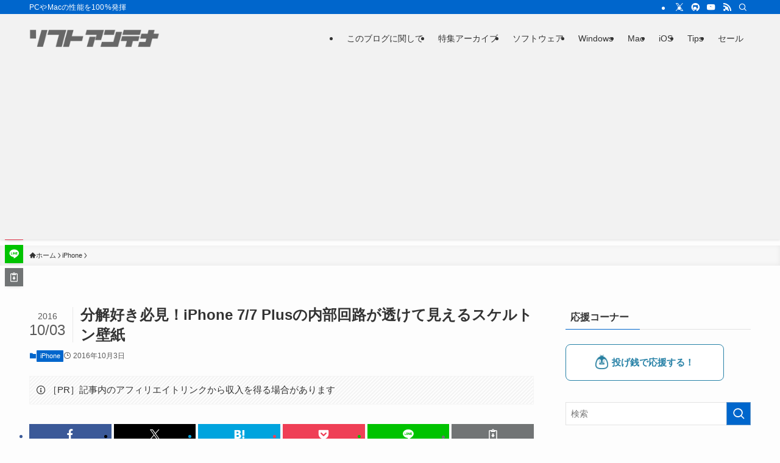

--- FILE ---
content_type: text/html; charset=UTF-8
request_url: https://softantenna.com/blog/iphone-7-internal-wallpaper/
body_size: 35548
content:
<!DOCTYPE html>
<html lang="ja" data-loaded="false" data-scrolled="false" data-spmenu="closed">
<head>
<meta charset="utf-8">
<meta name="format-detection" content="telephone=no">
<meta http-equiv="X-UA-Compatible" content="IE=edge">
<meta name="viewport" content="width=device-width, viewport-fit=cover">
<title>分解好き必見！iPhone 7/7 Plusの内部回路が透けて見えるスケルトン壁紙 | ソフトアンテナ</title>
<meta name='robots' content='max-image-preview:large' />
<link rel='dns-prefetch' href='//softantenna.com' />
<link rel='dns-prefetch' href='//www.googletagmanager.com' />
<link rel='dns-prefetch' href='//pagead2.googlesyndication.com' />
<link rel='dns-prefetch' href='//fundingchoicesmessages.google.com' />
<link rel="alternate" type="application/rss+xml" title="ソフトアンテナ &raquo; フィード" href="https://softantenna.com/blog/feed/" />
<link rel="alternate" type="application/rss+xml" title="ソフトアンテナ &raquo; コメントフィード" href="https://softantenna.com/blog/comments/feed/" />
<script type="text/javascript" id="wpp-js" src="https://softantenna.com/blog/wp-content/plugins/wordpress-popular-posts/assets/js/wpp.min.js?ver=7.3.6" data-sampling="0" data-sampling-rate="100" data-api-url="https://softantenna.com/blog/wp-json/wordpress-popular-posts" data-post-id="43312" data-token="95bc3174de" data-lang="0" data-debug="0"></script>

<!-- SEO SIMPLE PACK 3.6.2 -->
<meta name="description" content="毎週一回iOSデバイス/Mac用の壁紙を紹介するiDownloadBlogの「Wallpapers of the week」。今週はiPhone 7の内部構造を確認できるスケルトン風壁紙が紹介されています。 iPhone 7/7 Plus用">
<link rel="canonical" href="https://softantenna.com/blog/iphone-7-internal-wallpaper/">
<meta property="og:locale" content="ja_JP">
<meta property="og:type" content="article">
<meta property="og:image" content="https://softantenna.com/blog/wp-content/uploads/2016/10/iPhones-7-internal-wallpaper-1.png">
<meta property="og:title" content="分解好き必見！iPhone 7/7 Plusの内部回路が透けて見えるスケルトン壁紙 | ソフトアンテナ">
<meta property="og:description" content="毎週一回iOSデバイス/Mac用の壁紙を紹介するiDownloadBlogの「Wallpapers of the week」。今週はiPhone 7の内部構造を確認できるスケルトン風壁紙が紹介されています。 iPhone 7/7 Plus用">
<meta property="og:url" content="https://softantenna.com/blog/iphone-7-internal-wallpaper/">
<meta property="og:site_name" content="ソフトアンテナ">
<meta name="twitter:card" content="summary_large_image">
<meta name="twitter:site" content="@softantenna">
<!-- / SEO SIMPLE PACK -->

<style id='wp-img-auto-sizes-contain-inline-css' type='text/css'>
img:is([sizes=auto i],[sizes^="auto," i]){contain-intrinsic-size:3000px 1500px}
/*# sourceURL=wp-img-auto-sizes-contain-inline-css */
</style>
<link rel='stylesheet' id='font-awesome-all-css' href='https://softantenna.com/blog/wp-content/themes/swell/assets/font-awesome/v6/css/all.min.css?ver=2.16.0' type='text/css' media='all' />
<style id='wp-block-library-inline-css' type='text/css'>
:root{--wp-block-synced-color:#7a00df;--wp-block-synced-color--rgb:122,0,223;--wp-bound-block-color:var(--wp-block-synced-color);--wp-editor-canvas-background:#ddd;--wp-admin-theme-color:#007cba;--wp-admin-theme-color--rgb:0,124,186;--wp-admin-theme-color-darker-10:#006ba1;--wp-admin-theme-color-darker-10--rgb:0,107,160.5;--wp-admin-theme-color-darker-20:#005a87;--wp-admin-theme-color-darker-20--rgb:0,90,135;--wp-admin-border-width-focus:2px}@media (min-resolution:192dpi){:root{--wp-admin-border-width-focus:1.5px}}.wp-element-button{cursor:pointer}:root .has-very-light-gray-background-color{background-color:#eee}:root .has-very-dark-gray-background-color{background-color:#313131}:root .has-very-light-gray-color{color:#eee}:root .has-very-dark-gray-color{color:#313131}:root .has-vivid-green-cyan-to-vivid-cyan-blue-gradient-background{background:linear-gradient(135deg,#00d084,#0693e3)}:root .has-purple-crush-gradient-background{background:linear-gradient(135deg,#34e2e4,#4721fb 50%,#ab1dfe)}:root .has-hazy-dawn-gradient-background{background:linear-gradient(135deg,#faaca8,#dad0ec)}:root .has-subdued-olive-gradient-background{background:linear-gradient(135deg,#fafae1,#67a671)}:root .has-atomic-cream-gradient-background{background:linear-gradient(135deg,#fdd79a,#004a59)}:root .has-nightshade-gradient-background{background:linear-gradient(135deg,#330968,#31cdcf)}:root .has-midnight-gradient-background{background:linear-gradient(135deg,#020381,#2874fc)}:root{--wp--preset--font-size--normal:16px;--wp--preset--font-size--huge:42px}.has-regular-font-size{font-size:1em}.has-larger-font-size{font-size:2.625em}.has-normal-font-size{font-size:var(--wp--preset--font-size--normal)}.has-huge-font-size{font-size:var(--wp--preset--font-size--huge)}.has-text-align-center{text-align:center}.has-text-align-left{text-align:left}.has-text-align-right{text-align:right}.has-fit-text{white-space:nowrap!important}#end-resizable-editor-section{display:none}.aligncenter{clear:both}.items-justified-left{justify-content:flex-start}.items-justified-center{justify-content:center}.items-justified-right{justify-content:flex-end}.items-justified-space-between{justify-content:space-between}.screen-reader-text{border:0;clip-path:inset(50%);height:1px;margin:-1px;overflow:hidden;padding:0;position:absolute;width:1px;word-wrap:normal!important}.screen-reader-text:focus{background-color:#ddd;clip-path:none;color:#444;display:block;font-size:1em;height:auto;left:5px;line-height:normal;padding:15px 23px 14px;text-decoration:none;top:5px;width:auto;z-index:100000}html :where(.has-border-color){border-style:solid}html :where([style*=border-top-color]){border-top-style:solid}html :where([style*=border-right-color]){border-right-style:solid}html :where([style*=border-bottom-color]){border-bottom-style:solid}html :where([style*=border-left-color]){border-left-style:solid}html :where([style*=border-width]){border-style:solid}html :where([style*=border-top-width]){border-top-style:solid}html :where([style*=border-right-width]){border-right-style:solid}html :where([style*=border-bottom-width]){border-bottom-style:solid}html :where([style*=border-left-width]){border-left-style:solid}html :where(img[class*=wp-image-]){height:auto;max-width:100%}:where(figure){margin:0 0 1em}html :where(.is-position-sticky){--wp-admin--admin-bar--position-offset:var(--wp-admin--admin-bar--height,0px)}@media screen and (max-width:600px){html :where(.is-position-sticky){--wp-admin--admin-bar--position-offset:0px}}

/*# sourceURL=wp-block-library-inline-css */
</style><style id='global-styles-inline-css' type='text/css'>
:root{--wp--preset--aspect-ratio--square: 1;--wp--preset--aspect-ratio--4-3: 4/3;--wp--preset--aspect-ratio--3-4: 3/4;--wp--preset--aspect-ratio--3-2: 3/2;--wp--preset--aspect-ratio--2-3: 2/3;--wp--preset--aspect-ratio--16-9: 16/9;--wp--preset--aspect-ratio--9-16: 9/16;--wp--preset--color--black: #000;--wp--preset--color--cyan-bluish-gray: #abb8c3;--wp--preset--color--white: #fff;--wp--preset--color--pale-pink: #f78da7;--wp--preset--color--vivid-red: #cf2e2e;--wp--preset--color--luminous-vivid-orange: #ff6900;--wp--preset--color--luminous-vivid-amber: #fcb900;--wp--preset--color--light-green-cyan: #7bdcb5;--wp--preset--color--vivid-green-cyan: #00d084;--wp--preset--color--pale-cyan-blue: #8ed1fc;--wp--preset--color--vivid-cyan-blue: #0693e3;--wp--preset--color--vivid-purple: #9b51e0;--wp--preset--color--swl-main: var(--color_main);--wp--preset--color--swl-main-thin: var(--color_main_thin);--wp--preset--color--swl-gray: var(--color_gray);--wp--preset--color--swl-deep-01: var(--color_deep01);--wp--preset--color--swl-deep-02: var(--color_deep02);--wp--preset--color--swl-deep-03: var(--color_deep03);--wp--preset--color--swl-deep-04: var(--color_deep04);--wp--preset--color--swl-pale-01: var(--color_pale01);--wp--preset--color--swl-pale-02: var(--color_pale02);--wp--preset--color--swl-pale-03: var(--color_pale03);--wp--preset--color--swl-pale-04: var(--color_pale04);--wp--preset--gradient--vivid-cyan-blue-to-vivid-purple: linear-gradient(135deg,rgb(6,147,227) 0%,rgb(155,81,224) 100%);--wp--preset--gradient--light-green-cyan-to-vivid-green-cyan: linear-gradient(135deg,rgb(122,220,180) 0%,rgb(0,208,130) 100%);--wp--preset--gradient--luminous-vivid-amber-to-luminous-vivid-orange: linear-gradient(135deg,rgb(252,185,0) 0%,rgb(255,105,0) 100%);--wp--preset--gradient--luminous-vivid-orange-to-vivid-red: linear-gradient(135deg,rgb(255,105,0) 0%,rgb(207,46,46) 100%);--wp--preset--gradient--very-light-gray-to-cyan-bluish-gray: linear-gradient(135deg,rgb(238,238,238) 0%,rgb(169,184,195) 100%);--wp--preset--gradient--cool-to-warm-spectrum: linear-gradient(135deg,rgb(74,234,220) 0%,rgb(151,120,209) 20%,rgb(207,42,186) 40%,rgb(238,44,130) 60%,rgb(251,105,98) 80%,rgb(254,248,76) 100%);--wp--preset--gradient--blush-light-purple: linear-gradient(135deg,rgb(255,206,236) 0%,rgb(152,150,240) 100%);--wp--preset--gradient--blush-bordeaux: linear-gradient(135deg,rgb(254,205,165) 0%,rgb(254,45,45) 50%,rgb(107,0,62) 100%);--wp--preset--gradient--luminous-dusk: linear-gradient(135deg,rgb(255,203,112) 0%,rgb(199,81,192) 50%,rgb(65,88,208) 100%);--wp--preset--gradient--pale-ocean: linear-gradient(135deg,rgb(255,245,203) 0%,rgb(182,227,212) 50%,rgb(51,167,181) 100%);--wp--preset--gradient--electric-grass: linear-gradient(135deg,rgb(202,248,128) 0%,rgb(113,206,126) 100%);--wp--preset--gradient--midnight: linear-gradient(135deg,rgb(2,3,129) 0%,rgb(40,116,252) 100%);--wp--preset--font-size--small: 0.9em;--wp--preset--font-size--medium: 1.1em;--wp--preset--font-size--large: 1.25em;--wp--preset--font-size--x-large: 42px;--wp--preset--font-size--xs: 0.75em;--wp--preset--font-size--huge: 1.6em;--wp--preset--spacing--20: 0.44rem;--wp--preset--spacing--30: 0.67rem;--wp--preset--spacing--40: 1rem;--wp--preset--spacing--50: 1.5rem;--wp--preset--spacing--60: 2.25rem;--wp--preset--spacing--70: 3.38rem;--wp--preset--spacing--80: 5.06rem;--wp--preset--shadow--natural: 6px 6px 9px rgba(0, 0, 0, 0.2);--wp--preset--shadow--deep: 12px 12px 50px rgba(0, 0, 0, 0.4);--wp--preset--shadow--sharp: 6px 6px 0px rgba(0, 0, 0, 0.2);--wp--preset--shadow--outlined: 6px 6px 0px -3px rgb(255, 255, 255), 6px 6px rgb(0, 0, 0);--wp--preset--shadow--crisp: 6px 6px 0px rgb(0, 0, 0);}:where(.is-layout-flex){gap: 0.5em;}:where(.is-layout-grid){gap: 0.5em;}body .is-layout-flex{display: flex;}.is-layout-flex{flex-wrap: wrap;align-items: center;}.is-layout-flex > :is(*, div){margin: 0;}body .is-layout-grid{display: grid;}.is-layout-grid > :is(*, div){margin: 0;}:where(.wp-block-columns.is-layout-flex){gap: 2em;}:where(.wp-block-columns.is-layout-grid){gap: 2em;}:where(.wp-block-post-template.is-layout-flex){gap: 1.25em;}:where(.wp-block-post-template.is-layout-grid){gap: 1.25em;}.has-black-color{color: var(--wp--preset--color--black) !important;}.has-cyan-bluish-gray-color{color: var(--wp--preset--color--cyan-bluish-gray) !important;}.has-white-color{color: var(--wp--preset--color--white) !important;}.has-pale-pink-color{color: var(--wp--preset--color--pale-pink) !important;}.has-vivid-red-color{color: var(--wp--preset--color--vivid-red) !important;}.has-luminous-vivid-orange-color{color: var(--wp--preset--color--luminous-vivid-orange) !important;}.has-luminous-vivid-amber-color{color: var(--wp--preset--color--luminous-vivid-amber) !important;}.has-light-green-cyan-color{color: var(--wp--preset--color--light-green-cyan) !important;}.has-vivid-green-cyan-color{color: var(--wp--preset--color--vivid-green-cyan) !important;}.has-pale-cyan-blue-color{color: var(--wp--preset--color--pale-cyan-blue) !important;}.has-vivid-cyan-blue-color{color: var(--wp--preset--color--vivid-cyan-blue) !important;}.has-vivid-purple-color{color: var(--wp--preset--color--vivid-purple) !important;}.has-black-background-color{background-color: var(--wp--preset--color--black) !important;}.has-cyan-bluish-gray-background-color{background-color: var(--wp--preset--color--cyan-bluish-gray) !important;}.has-white-background-color{background-color: var(--wp--preset--color--white) !important;}.has-pale-pink-background-color{background-color: var(--wp--preset--color--pale-pink) !important;}.has-vivid-red-background-color{background-color: var(--wp--preset--color--vivid-red) !important;}.has-luminous-vivid-orange-background-color{background-color: var(--wp--preset--color--luminous-vivid-orange) !important;}.has-luminous-vivid-amber-background-color{background-color: var(--wp--preset--color--luminous-vivid-amber) !important;}.has-light-green-cyan-background-color{background-color: var(--wp--preset--color--light-green-cyan) !important;}.has-vivid-green-cyan-background-color{background-color: var(--wp--preset--color--vivid-green-cyan) !important;}.has-pale-cyan-blue-background-color{background-color: var(--wp--preset--color--pale-cyan-blue) !important;}.has-vivid-cyan-blue-background-color{background-color: var(--wp--preset--color--vivid-cyan-blue) !important;}.has-vivid-purple-background-color{background-color: var(--wp--preset--color--vivid-purple) !important;}.has-black-border-color{border-color: var(--wp--preset--color--black) !important;}.has-cyan-bluish-gray-border-color{border-color: var(--wp--preset--color--cyan-bluish-gray) !important;}.has-white-border-color{border-color: var(--wp--preset--color--white) !important;}.has-pale-pink-border-color{border-color: var(--wp--preset--color--pale-pink) !important;}.has-vivid-red-border-color{border-color: var(--wp--preset--color--vivid-red) !important;}.has-luminous-vivid-orange-border-color{border-color: var(--wp--preset--color--luminous-vivid-orange) !important;}.has-luminous-vivid-amber-border-color{border-color: var(--wp--preset--color--luminous-vivid-amber) !important;}.has-light-green-cyan-border-color{border-color: var(--wp--preset--color--light-green-cyan) !important;}.has-vivid-green-cyan-border-color{border-color: var(--wp--preset--color--vivid-green-cyan) !important;}.has-pale-cyan-blue-border-color{border-color: var(--wp--preset--color--pale-cyan-blue) !important;}.has-vivid-cyan-blue-border-color{border-color: var(--wp--preset--color--vivid-cyan-blue) !important;}.has-vivid-purple-border-color{border-color: var(--wp--preset--color--vivid-purple) !important;}.has-vivid-cyan-blue-to-vivid-purple-gradient-background{background: var(--wp--preset--gradient--vivid-cyan-blue-to-vivid-purple) !important;}.has-light-green-cyan-to-vivid-green-cyan-gradient-background{background: var(--wp--preset--gradient--light-green-cyan-to-vivid-green-cyan) !important;}.has-luminous-vivid-amber-to-luminous-vivid-orange-gradient-background{background: var(--wp--preset--gradient--luminous-vivid-amber-to-luminous-vivid-orange) !important;}.has-luminous-vivid-orange-to-vivid-red-gradient-background{background: var(--wp--preset--gradient--luminous-vivid-orange-to-vivid-red) !important;}.has-very-light-gray-to-cyan-bluish-gray-gradient-background{background: var(--wp--preset--gradient--very-light-gray-to-cyan-bluish-gray) !important;}.has-cool-to-warm-spectrum-gradient-background{background: var(--wp--preset--gradient--cool-to-warm-spectrum) !important;}.has-blush-light-purple-gradient-background{background: var(--wp--preset--gradient--blush-light-purple) !important;}.has-blush-bordeaux-gradient-background{background: var(--wp--preset--gradient--blush-bordeaux) !important;}.has-luminous-dusk-gradient-background{background: var(--wp--preset--gradient--luminous-dusk) !important;}.has-pale-ocean-gradient-background{background: var(--wp--preset--gradient--pale-ocean) !important;}.has-electric-grass-gradient-background{background: var(--wp--preset--gradient--electric-grass) !important;}.has-midnight-gradient-background{background: var(--wp--preset--gradient--midnight) !important;}.has-small-font-size{font-size: var(--wp--preset--font-size--small) !important;}.has-medium-font-size{font-size: var(--wp--preset--font-size--medium) !important;}.has-large-font-size{font-size: var(--wp--preset--font-size--large) !important;}.has-x-large-font-size{font-size: var(--wp--preset--font-size--x-large) !important;}
/*# sourceURL=global-styles-inline-css */
</style>

<link rel='stylesheet' id='swell-icons-css' href='https://softantenna.com/blog/wp-content/themes/swell/build/css/swell-icons.css?ver=2.16.0' type='text/css' media='all' />
<link rel='stylesheet' id='main_style-css' href='https://softantenna.com/blog/wp-content/themes/swell/build/css/main.css?ver=2.16.0' type='text/css' media='all' />
<link rel='stylesheet' id='swell_blocks-css' href='https://softantenna.com/blog/wp-content/themes/swell/build/css/blocks.css?ver=2.16.0' type='text/css' media='all' />
<style id='swell_custom-inline-css' type='text/css'>
:root{--swl-fz--content:4vw;--swl-font_family:"游ゴシック体", "Yu Gothic", YuGothic, "Hiragino Kaku Gothic ProN", "Hiragino Sans", Meiryo, sans-serif;--swl-font_weight:500;--color_main:#0066cc;--color_text:#333;--color_link:#0066cc;--color_htag:#0066cc;--color_bg:#fdfdfd;--color_gradient1:#d8ffff;--color_gradient2:#87e7ff;--color_main_thin:rgba(0, 128, 255, 0.05 );--color_main_dark:rgba(0, 77, 153, 1 );--color_list_check:#0066cc;--color_list_num:#0066cc;--color_list_good:#86dd7b;--color_list_triangle:#f4e03a;--color_list_bad:#f36060;--color_faq_q:#d55656;--color_faq_a:#6599b7;--color_icon_good:#3cd250;--color_icon_good_bg:#ecffe9;--color_icon_bad:#4b73eb;--color_icon_bad_bg:#eafaff;--color_icon_info:#f578b4;--color_icon_info_bg:#fff0fa;--color_icon_announce:#ffa537;--color_icon_announce_bg:#fff5f0;--color_icon_pen:#7a7a7a;--color_icon_pen_bg:#f7f7f7;--color_icon_book:#787364;--color_icon_book_bg:#f8f6ef;--color_icon_point:#ffa639;--color_icon_check:#86d67c;--color_icon_batsu:#f36060;--color_icon_hatena:#5295cc;--color_icon_caution:#f7da38;--color_icon_memo:#84878a;--color_deep01:#e44141;--color_deep02:#3d79d5;--color_deep03:#63a84d;--color_deep04:#f09f4d;--color_pale01:#fff2f0;--color_pale02:#f3f8fd;--color_pale03:#f1f9ee;--color_pale04:#fdf9ee;--color_mark_blue:#b7e3ff;--color_mark_green:#bdf9c3;--color_mark_yellow:#fcf69f;--color_mark_orange:#ffddbc;--border01:solid 1px var(--color_main);--border02:double 4px var(--color_main);--border03:dashed 2px var(--color_border);--border04:solid 4px var(--color_gray);--card_posts_thumb_ratio:56.25%;--list_posts_thumb_ratio:61.805%;--big_posts_thumb_ratio:56.25%;--thumb_posts_thumb_ratio:61.805%;--blogcard_thumb_ratio:56.25%;--color_header_bg:#f2f2f2;--color_header_text:#333;--color_footer_bg:#f2f2f2;--color_footer_text:#333;--container_size:1200px;--article_size:900px;--logo_size_sp:32px;--logo_size_pc:48px;--logo_size_pcfix:32px;}.swl-cell-bg[data-icon="doubleCircle"]{--cell-icon-color:#ffc977}.swl-cell-bg[data-icon="circle"]{--cell-icon-color:#94e29c}.swl-cell-bg[data-icon="triangle"]{--cell-icon-color:#eeda2f}.swl-cell-bg[data-icon="close"]{--cell-icon-color:#ec9191}.swl-cell-bg[data-icon="hatena"]{--cell-icon-color:#93c9da}.swl-cell-bg[data-icon="check"]{--cell-icon-color:#94e29c}.swl-cell-bg[data-icon="line"]{--cell-icon-color:#9b9b9b}.cap_box[data-colset="col1"]{--capbox-color:#f59b5f;--capbox-color--bg:#fff8eb}.cap_box[data-colset="col2"]{--capbox-color:#5fb9f5;--capbox-color--bg:#edf5ff}.cap_box[data-colset="col3"]{--capbox-color:#2fcd90;--capbox-color--bg:#eafaf2}.red_{--the-btn-color:#f74a4a;--the-btn-color2:#ffbc49;--the-solid-shadow: rgba(185, 56, 56, 1 )}.blue_{--the-btn-color:#338df4;--the-btn-color2:#35eaff;--the-solid-shadow: rgba(38, 106, 183, 1 )}.green_{--the-btn-color:#62d847;--the-btn-color2:#7bf7bd;--the-solid-shadow: rgba(74, 162, 53, 1 )}.is-style-btn_normal{--the-btn-radius:80px}.is-style-btn_solid{--the-btn-radius:80px}.is-style-btn_shiny{--the-btn-radius:80px}.is-style-btn_line{--the-btn-radius:80px}.post_content blockquote{padding:1.5em 2em 1.5em 3em}.post_content blockquote::before{content:"";display:block;width:5px;height:calc(100% - 3em);top:1.5em;left:1.5em;border-left:solid 1px rgba(180,180,180,.75);border-right:solid 1px rgba(180,180,180,.75);}.mark_blue{background:-webkit-linear-gradient(transparent 64%,var(--color_mark_blue) 0%);background:linear-gradient(transparent 64%,var(--color_mark_blue) 0%)}.mark_green{background:-webkit-linear-gradient(transparent 64%,var(--color_mark_green) 0%);background:linear-gradient(transparent 64%,var(--color_mark_green) 0%)}.mark_yellow{background:-webkit-linear-gradient(transparent 64%,var(--color_mark_yellow) 0%);background:linear-gradient(transparent 64%,var(--color_mark_yellow) 0%)}.mark_orange{background:-webkit-linear-gradient(transparent 64%,var(--color_mark_orange) 0%);background:linear-gradient(transparent 64%,var(--color_mark_orange) 0%)}[class*="is-style-icon_"]{color:#333;border-width:0}[class*="is-style-big_icon_"]{border-width:2px;border-style:solid}[data-col="gray"] .c-balloon__text{background:#f7f7f7;border-color:#ccc}[data-col="gray"] .c-balloon__before{border-right-color:#f7f7f7}[data-col="green"] .c-balloon__text{background:#d1f8c2;border-color:#9ddd93}[data-col="green"] .c-balloon__before{border-right-color:#d1f8c2}[data-col="blue"] .c-balloon__text{background:#e2f6ff;border-color:#93d2f0}[data-col="blue"] .c-balloon__before{border-right-color:#e2f6ff}[data-col="red"] .c-balloon__text{background:#ffebeb;border-color:#f48789}[data-col="red"] .c-balloon__before{border-right-color:#ffebeb}[data-col="yellow"] .c-balloon__text{background:#f9f7d2;border-color:#fbe593}[data-col="yellow"] .c-balloon__before{border-right-color:#f9f7d2}.-type-list2 .p-postList__body::after,.-type-big .p-postList__body::after{content: "READ MORE »";}.c-postThumb__cat{background-color:#0066cc;color:#fff;background-image: repeating-linear-gradient(-45deg,rgba(255,255,255,.1),rgba(255,255,255,.1) 6px,transparent 6px,transparent 12px)}.post_content h2:where(:not([class^="swell-block-"]):not(.faq_q):not(.p-postList__title)){background:var(--color_htag);padding:.75em 1em;color:#fff}.post_content h2:where(:not([class^="swell-block-"]):not(.faq_q):not(.p-postList__title))::before{position:absolute;display:block;pointer-events:none;content:"";top:-4px;left:0;width:100%;height:calc(100% + 4px);box-sizing:content-box;border-top:solid 2px var(--color_htag);border-bottom:solid 2px var(--color_htag)}.post_content h3:where(:not([class^="swell-block-"]):not(.faq_q):not(.p-postList__title)){padding:0 .5em .5em}.post_content h3:where(:not([class^="swell-block-"]):not(.faq_q):not(.p-postList__title))::before{content:"";width:100%;height:2px;background: repeating-linear-gradient(90deg, var(--color_htag) 0%, var(--color_htag) 29.3%, rgba(150,150,150,.2) 29.3%, rgba(150,150,150,.2) 100%)}.post_content h4:where(:not([class^="swell-block-"]):not(.faq_q):not(.p-postList__title)){padding:0 0 0 16px;border-left:solid 2px var(--color_htag)}.l-header{box-shadow: 0 1px 4px rgba(0,0,0,.12)}.l-header__bar{color:#fff;background:var(--color_main)}.c-gnav a::after{background:var(--color_main);width:100%;height:2px;transform:scaleX(0)}.p-spHeadMenu .menu-item.-current{border-bottom-color:var(--color_main)}.c-gnav > li:hover > a::after,.c-gnav > .-current > a::after{transform: scaleX(1)}.c-gnav .sub-menu{color:#333;background:#fff}.l-fixHeader::before{opacity:1}#pagetop{border-radius:50%}.c-widget__title.-spmenu{padding:.5em .75em;border-radius:var(--swl-radius--2, 0px);background:var(--color_main);color:#fff;}.c-widget__title.-footer{padding:.5em}.c-widget__title.-footer::before{content:"";bottom:0;left:0;width:40%;z-index:1;background:var(--color_main)}.c-widget__title.-footer::after{content:"";bottom:0;left:0;width:100%;background:var(--color_border)}.c-secTitle{border-left:solid 2px var(--color_main);padding:0em .75em}.p-spMenu{color:#333}.p-spMenu__inner::before{background:#fdfdfd;opacity:1}.p-spMenu__overlay{background:#000;opacity:0.6}[class*="page-numbers"]{color:#fff;background-color:#dedede}a{text-decoration: none}.l-topTitleArea.c-filterLayer::before{background-color:#000;opacity:0.2;content:""}@media screen and (min-width: 960px){:root{}}@media screen and (max-width: 959px){:root{}.l-header__logo{margin-right:auto}.l-header__inner{-webkit-box-pack:end;-webkit-justify-content:flex-end;justify-content:flex-end}}@media screen and (min-width: 600px){:root{--swl-fz--content:16px;}}@media screen and (max-width: 599px){:root{}}@media (min-width: 1108px) {.alignwide{left:-100px;width:calc(100% + 200px);}}@media (max-width: 1108px) {.-sidebar-off .swell-block-fullWide__inner.l-container .alignwide{left:0px;width:100%;}}.l-fixHeader .l-fixHeader__gnav{order:0}[data-scrolled=true] .l-fixHeader[data-ready]{opacity:1;-webkit-transform:translateY(0)!important;transform:translateY(0)!important;visibility:visible}.-body-solid .l-fixHeader{box-shadow:0 2px 4px var(--swl-color_shadow)}.l-fixHeader__inner{align-items:stretch;color:var(--color_header_text);display:flex;padding-bottom:0;padding-top:0;position:relative;z-index:1}.l-fixHeader__logo{align-items:center;display:flex;line-height:1;margin-right:24px;order:0;padding:16px 0}.is-style-btn_normal a,.is-style-btn_shiny a{box-shadow:var(--swl-btn_shadow)}.c-shareBtns__btn,.is-style-balloon>.c-tabList .c-tabList__button,.p-snsCta,[class*=page-numbers]{box-shadow:var(--swl-box_shadow)}.p-articleThumb__img,.p-articleThumb__youtube{box-shadow:var(--swl-img_shadow)}.p-pickupBanners__item .c-bannerLink,.p-postList__thumb{box-shadow:0 2px 8px rgba(0,0,0,.1),0 4px 4px -4px rgba(0,0,0,.1)}.p-postList.-w-ranking li:before{background-image:repeating-linear-gradient(-45deg,hsla(0,0%,100%,.1),hsla(0,0%,100%,.1) 6px,transparent 0,transparent 12px);box-shadow:1px 1px 4px rgba(0,0,0,.2)}.l-header__bar{position:relative;width:100%}.l-header__bar .c-catchphrase{color:inherit;font-size:12px;letter-spacing:var(--swl-letter_spacing,.2px);line-height:14px;margin-right:auto;overflow:hidden;padding:4px 0;white-space:nowrap;width:50%}.l-header__bar .c-iconList .c-iconList__link{margin:0;padding:4px 6px}.l-header__barInner{align-items:center;display:flex;justify-content:flex-end}@media (min-width:960px){.-series .l-header__inner{align-items:stretch;display:flex}.-series .l-header__logo{align-items:center;display:flex;flex-wrap:wrap;margin-right:24px;padding:16px 0}.-series .l-header__logo .c-catchphrase{font-size:13px;padding:4px 0}.-series .c-headLogo{margin-right:16px}.-series-right .l-header__inner{justify-content:space-between}.-series-right .c-gnavWrap{margin-left:auto}.-series-right .w-header{margin-left:12px}.-series-left .w-header{margin-left:auto}}@media (min-width:960px) and (min-width:600px){.-series .c-headLogo{max-width:400px}}.c-gnav .sub-menu a:before,.c-listMenu a:before{-webkit-font-smoothing:antialiased;-moz-osx-font-smoothing:grayscale;font-family:icomoon!important;font-style:normal;font-variant:normal;font-weight:400;line-height:1;text-transform:none}.c-submenuToggleBtn{display:none}.c-listMenu a{padding:.75em 1em .75em 1.5em;transition:padding .25s}.c-listMenu a:hover{padding-left:1.75em;padding-right:.75em}.c-gnav .sub-menu a:before,.c-listMenu a:before{color:inherit;content:"\e921";display:inline-block;left:2px;position:absolute;top:50%;-webkit-transform:translateY(-50%);transform:translateY(-50%);vertical-align:middle}.widget_categories>ul>.cat-item>a,.wp-block-categories-list>li>a{padding-left:1.75em}.c-listMenu .children,.c-listMenu .sub-menu{margin:0}.c-listMenu .children a,.c-listMenu .sub-menu a{font-size:.9em;padding-left:2.5em}.c-listMenu .children a:before,.c-listMenu .sub-menu a:before{left:1em}.c-listMenu .children a:hover,.c-listMenu .sub-menu a:hover{padding-left:2.75em}.c-listMenu .children ul a,.c-listMenu .sub-menu ul a{padding-left:3.25em}.c-listMenu .children ul a:before,.c-listMenu .sub-menu ul a:before{left:1.75em}.c-listMenu .children ul a:hover,.c-listMenu .sub-menu ul a:hover{padding-left:3.5em}.c-gnav li:hover>.sub-menu{opacity:1;visibility:visible}.c-gnav .sub-menu:before{background:inherit;content:"";height:100%;left:0;position:absolute;top:0;width:100%;z-index:0}.c-gnav .sub-menu .sub-menu{left:100%;top:0;z-index:-1}.c-gnav .sub-menu a{padding-left:2em}.c-gnav .sub-menu a:before{left:.5em}.c-gnav .sub-menu a:hover .ttl{left:4px}:root{--color_content_bg:var(--color_bg);}.c-widget__title.-side{padding:.5em}.c-widget__title.-side::before{content:"";bottom:0;left:0;width:40%;z-index:1;background:var(--color_main)}.c-widget__title.-side::after{content:"";bottom:0;left:0;width:100%;background:var(--color_border)}.c-shareBtns__item:not(:last-child){margin-right:4px}.c-shareBtns__btn{padding:8px 0}@media screen and (min-width: 960px){:root{}}@media screen and (max-width: 959px){:root{}}@media screen and (min-width: 600px){:root{}}@media screen and (max-width: 599px){:root{}}.swell-block-fullWide__inner.l-container{--swl-fw_inner_pad:var(--swl-pad_container,0px)}@media (min-width:960px){.-sidebar-on .l-content .alignfull,.-sidebar-on .l-content .alignwide{left:-16px;width:calc(100% + 32px)}.swell-block-fullWide__inner.l-article{--swl-fw_inner_pad:var(--swl-pad_post_content,0px)}.-sidebar-on .swell-block-fullWide__inner .alignwide{left:0;width:100%}.-sidebar-on .swell-block-fullWide__inner .alignfull{left:calc(0px - var(--swl-fw_inner_pad, 0))!important;margin-left:0!important;margin-right:0!important;width:calc(100% + var(--swl-fw_inner_pad, 0)*2)!important}}.p-relatedPosts .p-postList__item{margin-bottom:1.5em}.p-relatedPosts .p-postList__times,.p-relatedPosts .p-postList__times>:last-child{margin-right:0}@media (min-width:600px){.p-relatedPosts .p-postList__item{width:33.33333%}}@media screen and (min-width:600px) and (max-width:1239px){.p-relatedPosts .p-postList__item:nth-child(7),.p-relatedPosts .p-postList__item:nth-child(8){display:none}}@media screen and (min-width:1240px){.p-relatedPosts .p-postList__item{width:25%}}.-index-off .p-toc,.swell-toc-placeholder:empty{display:none}.p-toc.-modal{height:100%;margin:0;overflow-y:auto;padding:0}#main_content .p-toc{border-radius:var(--swl-radius--2,0);margin:4em auto;max-width:800px}#sidebar .p-toc{margin-top:-.5em}.p-toc .__pn:before{content:none!important;counter-increment:none}.p-toc .__prev{margin:0 0 1em}.p-toc .__next{margin:1em 0 0}.p-toc.is-omitted:not([data-omit=ct]) [data-level="2"] .p-toc__childList{height:0;margin-bottom:-.5em;visibility:hidden}.p-toc.is-omitted:not([data-omit=nest]){position:relative}.p-toc.is-omitted:not([data-omit=nest]):before{background:linear-gradient(hsla(0,0%,100%,0),var(--color_bg));bottom:5em;content:"";height:4em;left:0;opacity:.75;pointer-events:none;position:absolute;width:100%;z-index:1}.p-toc.is-omitted:not([data-omit=nest]):after{background:var(--color_bg);bottom:0;content:"";height:5em;left:0;opacity:.75;position:absolute;width:100%;z-index:1}.p-toc.is-omitted:not([data-omit=nest]) .__next,.p-toc.is-omitted:not([data-omit=nest]) [data-omit="1"]{display:none}.p-toc .p-toc__expandBtn{background-color:#f7f7f7;border:rgba(0,0,0,.2);border-radius:5em;box-shadow:0 0 0 1px #bbb;color:#333;display:block;font-size:14px;line-height:1.5;margin:.75em auto 0;min-width:6em;padding:.5em 1em;position:relative;transition:box-shadow .25s;z-index:2}.p-toc[data-omit=nest] .p-toc__expandBtn{display:inline-block;font-size:13px;margin:0 0 0 1.25em;padding:.5em .75em}.p-toc:not([data-omit=nest]) .p-toc__expandBtn:after,.p-toc:not([data-omit=nest]) .p-toc__expandBtn:before{border-top-color:inherit;border-top-style:dotted;border-top-width:3px;content:"";display:block;height:1px;position:absolute;top:calc(50% - 1px);transition:border-color .25s;width:100%;width:22px}.p-toc:not([data-omit=nest]) .p-toc__expandBtn:before{right:calc(100% + 1em)}.p-toc:not([data-omit=nest]) .p-toc__expandBtn:after{left:calc(100% + 1em)}.p-toc.is-expanded .p-toc__expandBtn{border-color:transparent}.p-toc__ttl{display:block;font-size:1.2em;line-height:1;position:relative;text-align:center}.p-toc__ttl:before{content:"\e918";display:inline-block;font-family:icomoon;margin-right:.5em;padding-bottom:2px;vertical-align:middle}#index_modal .p-toc__ttl{margin-bottom:.5em}.p-toc__list li{line-height:1.6}.p-toc__list>li+li{margin-top:.5em}.p-toc__list .p-toc__childList{padding-left:.5em}.p-toc__list [data-level="3"]{font-size:.9em}.p-toc__list .mininote{display:none}.post_content .p-toc__list{padding-left:0}#sidebar .p-toc__list{margin-bottom:0}#sidebar .p-toc__list .p-toc__childList{padding-left:0}.p-toc__link{color:inherit;font-size:inherit;text-decoration:none}.p-toc__link:hover{opacity:.8}.p-toc.-double{background:var(--color_gray);background:linear-gradient(-45deg,transparent 25%,var(--color_gray) 25%,var(--color_gray) 50%,transparent 50%,transparent 75%,var(--color_gray) 75%,var(--color_gray));background-clip:padding-box;background-size:4px 4px;border-bottom:4px double var(--color_border);border-top:4px double var(--color_border);padding:1.5em 1em 1em}.p-toc.-double .p-toc__ttl{margin-bottom:.75em}@media (min-width:960px){#main_content .p-toc{width:92%}}@media (hover:hover){.p-toc .p-toc__expandBtn:hover{border-color:transparent;box-shadow:0 0 0 2px currentcolor}}@media (min-width:600px){.p-toc.-double{padding:2em}}.p-pnLinks{align-items:stretch;display:flex;justify-content:space-between;margin:2em 0}.p-pnLinks__item{font-size:3vw;position:relative;width:49%}.p-pnLinks__item:before{content:"";display:block;height:.5em;pointer-events:none;position:absolute;top:50%;width:.5em;z-index:1}.p-pnLinks__item.-prev:before{border-bottom:1px solid;border-left:1px solid;left:.35em;-webkit-transform:rotate(45deg) translateY(-50%);transform:rotate(45deg) translateY(-50%)}.p-pnLinks__item.-prev .p-pnLinks__thumb{margin-right:8px}.p-pnLinks__item.-next .p-pnLinks__link{justify-content:flex-end}.p-pnLinks__item.-next:before{border-bottom:1px solid;border-right:1px solid;right:.35em;-webkit-transform:rotate(-45deg) translateY(-50%);transform:rotate(-45deg) translateY(-50%)}.p-pnLinks__item.-next .p-pnLinks__thumb{margin-left:8px;order:2}.p-pnLinks__item.-next:first-child{margin-left:auto}.p-pnLinks__link{align-items:center;border-radius:var(--swl-radius--2,0);color:inherit;display:flex;height:100%;line-height:1.4;min-height:4em;padding:.6em 1em .5em;position:relative;text-decoration:none;transition:box-shadow .25s;width:100%}.p-pnLinks__thumb{border-radius:var(--swl-radius--4,0);height:32px;-o-object-fit:cover;object-fit:cover;width:48px}.p-pnLinks .-prev .p-pnLinks__link{border-left:1.25em solid var(--color_main)}.p-pnLinks .-prev:before{color:#fff}.p-pnLinks .-next .p-pnLinks__link{border-right:1.25em solid var(--color_main)}.p-pnLinks .-next:before{color:#fff}@media not all and (min-width:960px){.p-pnLinks.-thumb-on{display:block}.p-pnLinks.-thumb-on .p-pnLinks__item{width:100%}}@media (min-width:600px){.p-pnLinks__item{font-size:13px}.p-pnLinks__thumb{height:48px;width:72px}.p-pnLinks__title{transition:-webkit-transform .25s;transition:transform .25s;transition:transform .25s,-webkit-transform .25s}.-prev>.p-pnLinks__link:hover .p-pnLinks__title{-webkit-transform:translateX(4px);transform:translateX(4px)}.-next>.p-pnLinks__link:hover .p-pnLinks__title{-webkit-transform:translateX(-4px);transform:translateX(-4px)}.p-pnLinks .-prev .p-pnLinks__link:hover{box-shadow:1px 1px 2px var(--swl-color_shadow)}.p-pnLinks .-next .p-pnLinks__link:hover{box-shadow:-1px 1px 2px var(--swl-color_shadow)}}
/*# sourceURL=swell_custom-inline-css */
</style>
<link rel='stylesheet' id='swell-parts/footer-css' href='https://softantenna.com/blog/wp-content/themes/swell/build/css/modules/parts/footer.css?ver=2.16.0' type='text/css' media='all' />
<link rel='stylesheet' id='swell-page/single-css' href='https://softantenna.com/blog/wp-content/themes/swell/build/css/modules/page/single.css?ver=2.16.0' type='text/css' media='all' />
<style id='classic-theme-styles-inline-css' type='text/css'>
/*! This file is auto-generated */
.wp-block-button__link{color:#fff;background-color:#32373c;border-radius:9999px;box-shadow:none;text-decoration:none;padding:calc(.667em + 2px) calc(1.333em + 2px);font-size:1.125em}.wp-block-file__button{background:#32373c;color:#fff;text-decoration:none}
/*# sourceURL=/wp-includes/css/classic-themes.min.css */
</style>
<link rel='stylesheet' id='wordpress-popular-posts-css-css' href='https://softantenna.com/blog/wp-content/plugins/wordpress-popular-posts/assets/css/wpp.css?ver=7.3.6' type='text/css' media='all' />
<link rel='stylesheet' id='child_style-css' href='https://softantenna.com/blog/wp-content/themes/swell_child/style.css?ver=2025021383251' type='text/css' media='all' />
<link rel='stylesheet' id='hcb-style-css' href='https://softantenna.com/blog/wp-content/plugins/highlighting-code-block/build/css/hcb--light.css?ver=2.0.1' type='text/css' media='all' />
<style id='hcb-style-inline-css' type='text/css'>
:root{--hcb--fz--base: 14px}:root{--hcb--fz--mobile: 13px}:root{--hcb--ff:Menlo, Consolas, "Hiragino Kaku Gothic ProN", "Hiragino Sans", Meiryo, sans-serif;}
/*# sourceURL=hcb-style-inline-css */
</style>

<!-- Site Kit によって追加された Google タグ（gtag.js）スニペット -->
<!-- Google アナリティクス スニペット (Site Kit が追加) -->
<script type="text/javascript" src="https://www.googletagmanager.com/gtag/js?id=GT-TQLPGB7" id="google_gtagjs-js" async></script>
<script type="text/javascript" id="google_gtagjs-js-after">
/* <![CDATA[ */
window.dataLayer = window.dataLayer || [];function gtag(){dataLayer.push(arguments);}
gtag("set","linker",{"domains":["softantenna.com"]});
gtag("js", new Date());
gtag("set", "developer_id.dZTNiMT", true);
gtag("config", "GT-TQLPGB7");
//# sourceURL=google_gtagjs-js-after
/* ]]> */
</script>

<noscript><link href="https://softantenna.com/blog/wp-content/themes/swell/build/css/noscript.css" rel="stylesheet"></noscript>
<link rel="https://api.w.org/" href="https://softantenna.com/blog/wp-json/" /><link rel="alternate" title="JSON" type="application/json" href="https://softantenna.com/blog/wp-json/wp/v2/posts/43312" /><link rel='shortlink' href='https://softantenna.com/blog/?p=43312' />
<meta name="generator" content="Site Kit by Google 1.170.0" />            <style id="wpp-loading-animation-styles">@-webkit-keyframes bgslide{from{background-position-x:0}to{background-position-x:-200%}}@keyframes bgslide{from{background-position-x:0}to{background-position-x:-200%}}.wpp-widget-block-placeholder,.wpp-shortcode-placeholder{margin:0 auto;width:60px;height:3px;background:#dd3737;background:linear-gradient(90deg,#dd3737 0%,#571313 10%,#dd3737 100%);background-size:200% auto;border-radius:3px;-webkit-animation:bgslide 1s infinite linear;animation:bgslide 1s infinite linear}</style>
            <meta name="google-site-verification" content="LPcnWpMgGl2Z2aJHb_dkx-jCf4Mp9RXeUzyEbFgr61w">
<!-- Site Kit が追加した Google AdSense メタタグ -->
<meta name="google-adsense-platform-account" content="ca-host-pub-2644536267352236">
<meta name="google-adsense-platform-domain" content="sitekit.withgoogle.com">
<!-- Site Kit が追加した End Google AdSense メタタグ -->

<!-- Google AdSense スニペット (Site Kit が追加) -->
<script type="text/javascript" async="async" src="https://pagead2.googlesyndication.com/pagead/js/adsbygoogle.js?client=ca-pub-5262183776840393&amp;host=ca-host-pub-2644536267352236" crossorigin="anonymous"></script>

<!-- (ここまで) Google AdSense スニペット (Site Kit が追加) -->

<!-- Site Kit によって追加された「Google AdSense 広告ブロックによる損失収益の回復」スニペット -->
<script async src="https://fundingchoicesmessages.google.com/i/pub-5262183776840393?ers=1" nonce="AA8E32AUYi44Z7q1oZISGA"></script><script nonce="AA8E32AUYi44Z7q1oZISGA">(function() {function signalGooglefcPresent() {if (!window.frames['googlefcPresent']) {if (document.body) {const iframe = document.createElement('iframe'); iframe.style = 'width: 0; height: 0; border: none; z-index: -1000; left: -1000px; top: -1000px;'; iframe.style.display = 'none'; iframe.name = 'googlefcPresent'; document.body.appendChild(iframe);} else {setTimeout(signalGooglefcPresent, 0);}}}signalGooglefcPresent();})();</script>
<!-- Site Kit によって追加された「Google AdSense 広告ブロックによる損失収益の回復」スニペットを終了 -->

<!-- Site Kit によって追加された「Google AdSense 広告ブロックによる損失収益の回復エラー保護」スニペット -->
<script>(function(){'use strict';function aa(a){var b=0;return function(){return b<a.length?{done:!1,value:a[b++]}:{done:!0}}}var ba="function"==typeof Object.defineProperties?Object.defineProperty:function(a,b,c){if(a==Array.prototype||a==Object.prototype)return a;a[b]=c.value;return a};
function ea(a){a=["object"==typeof globalThis&&globalThis,a,"object"==typeof window&&window,"object"==typeof self&&self,"object"==typeof global&&global];for(var b=0;b<a.length;++b){var c=a[b];if(c&&c.Math==Math)return c}throw Error("Cannot find global object");}var fa=ea(this);function ha(a,b){if(b)a:{var c=fa;a=a.split(".");for(var d=0;d<a.length-1;d++){var e=a[d];if(!(e in c))break a;c=c[e]}a=a[a.length-1];d=c[a];b=b(d);b!=d&&null!=b&&ba(c,a,{configurable:!0,writable:!0,value:b})}}
var ia="function"==typeof Object.create?Object.create:function(a){function b(){}b.prototype=a;return new b},l;if("function"==typeof Object.setPrototypeOf)l=Object.setPrototypeOf;else{var m;a:{var ja={a:!0},ka={};try{ka.__proto__=ja;m=ka.a;break a}catch(a){}m=!1}l=m?function(a,b){a.__proto__=b;if(a.__proto__!==b)throw new TypeError(a+" is not extensible");return a}:null}var la=l;
function n(a,b){a.prototype=ia(b.prototype);a.prototype.constructor=a;if(la)la(a,b);else for(var c in b)if("prototype"!=c)if(Object.defineProperties){var d=Object.getOwnPropertyDescriptor(b,c);d&&Object.defineProperty(a,c,d)}else a[c]=b[c];a.A=b.prototype}function ma(){for(var a=Number(this),b=[],c=a;c<arguments.length;c++)b[c-a]=arguments[c];return b}
var na="function"==typeof Object.assign?Object.assign:function(a,b){for(var c=1;c<arguments.length;c++){var d=arguments[c];if(d)for(var e in d)Object.prototype.hasOwnProperty.call(d,e)&&(a[e]=d[e])}return a};ha("Object.assign",function(a){return a||na});/*

 Copyright The Closure Library Authors.
 SPDX-License-Identifier: Apache-2.0
*/
var p=this||self;function q(a){return a};var t,u;a:{for(var oa=["CLOSURE_FLAGS"],v=p,x=0;x<oa.length;x++)if(v=v[oa[x]],null==v){u=null;break a}u=v}var pa=u&&u[610401301];t=null!=pa?pa:!1;var z,qa=p.navigator;z=qa?qa.userAgentData||null:null;function A(a){return t?z?z.brands.some(function(b){return(b=b.brand)&&-1!=b.indexOf(a)}):!1:!1}function B(a){var b;a:{if(b=p.navigator)if(b=b.userAgent)break a;b=""}return-1!=b.indexOf(a)};function C(){return t?!!z&&0<z.brands.length:!1}function D(){return C()?A("Chromium"):(B("Chrome")||B("CriOS"))&&!(C()?0:B("Edge"))||B("Silk")};var ra=C()?!1:B("Trident")||B("MSIE");!B("Android")||D();D();B("Safari")&&(D()||(C()?0:B("Coast"))||(C()?0:B("Opera"))||(C()?0:B("Edge"))||(C()?A("Microsoft Edge"):B("Edg/"))||C()&&A("Opera"));var sa={},E=null;var ta="undefined"!==typeof Uint8Array,ua=!ra&&"function"===typeof btoa;var F="function"===typeof Symbol&&"symbol"===typeof Symbol()?Symbol():void 0,G=F?function(a,b){a[F]|=b}:function(a,b){void 0!==a.g?a.g|=b:Object.defineProperties(a,{g:{value:b,configurable:!0,writable:!0,enumerable:!1}})};function va(a){var b=H(a);1!==(b&1)&&(Object.isFrozen(a)&&(a=Array.prototype.slice.call(a)),I(a,b|1))}
var H=F?function(a){return a[F]|0}:function(a){return a.g|0},J=F?function(a){return a[F]}:function(a){return a.g},I=F?function(a,b){a[F]=b}:function(a,b){void 0!==a.g?a.g=b:Object.defineProperties(a,{g:{value:b,configurable:!0,writable:!0,enumerable:!1}})};function wa(){var a=[];G(a,1);return a}function xa(a,b){I(b,(a|0)&-99)}function K(a,b){I(b,(a|34)&-73)}function L(a){a=a>>11&1023;return 0===a?536870912:a};var M={};function N(a){return null!==a&&"object"===typeof a&&!Array.isArray(a)&&a.constructor===Object}var O,ya=[];I(ya,39);O=Object.freeze(ya);var P;function Q(a,b){P=b;a=new a(b);P=void 0;return a}
function R(a,b,c){null==a&&(a=P);P=void 0;if(null==a){var d=96;c?(a=[c],d|=512):a=[];b&&(d=d&-2095105|(b&1023)<<11)}else{if(!Array.isArray(a))throw Error();d=H(a);if(d&64)return a;d|=64;if(c&&(d|=512,c!==a[0]))throw Error();a:{c=a;var e=c.length;if(e){var f=e-1,g=c[f];if(N(g)){d|=256;b=(d>>9&1)-1;e=f-b;1024<=e&&(za(c,b,g),e=1023);d=d&-2095105|(e&1023)<<11;break a}}b&&(g=(d>>9&1)-1,b=Math.max(b,e-g),1024<b&&(za(c,g,{}),d|=256,b=1023),d=d&-2095105|(b&1023)<<11)}}I(a,d);return a}
function za(a,b,c){for(var d=1023+b,e=a.length,f=d;f<e;f++){var g=a[f];null!=g&&g!==c&&(c[f-b]=g)}a.length=d+1;a[d]=c};function Aa(a){switch(typeof a){case "number":return isFinite(a)?a:String(a);case "boolean":return a?1:0;case "object":if(a&&!Array.isArray(a)&&ta&&null!=a&&a instanceof Uint8Array){if(ua){for(var b="",c=0,d=a.length-10240;c<d;)b+=String.fromCharCode.apply(null,a.subarray(c,c+=10240));b+=String.fromCharCode.apply(null,c?a.subarray(c):a);a=btoa(b)}else{void 0===b&&(b=0);if(!E){E={};c="ABCDEFGHIJKLMNOPQRSTUVWXYZabcdefghijklmnopqrstuvwxyz0123456789".split("");d=["+/=","+/","-_=","-_.","-_"];for(var e=
0;5>e;e++){var f=c.concat(d[e].split(""));sa[e]=f;for(var g=0;g<f.length;g++){var h=f[g];void 0===E[h]&&(E[h]=g)}}}b=sa[b];c=Array(Math.floor(a.length/3));d=b[64]||"";for(e=f=0;f<a.length-2;f+=3){var k=a[f],w=a[f+1];h=a[f+2];g=b[k>>2];k=b[(k&3)<<4|w>>4];w=b[(w&15)<<2|h>>6];h=b[h&63];c[e++]=g+k+w+h}g=0;h=d;switch(a.length-f){case 2:g=a[f+1],h=b[(g&15)<<2]||d;case 1:a=a[f],c[e]=b[a>>2]+b[(a&3)<<4|g>>4]+h+d}a=c.join("")}return a}}return a};function Ba(a,b,c){a=Array.prototype.slice.call(a);var d=a.length,e=b&256?a[d-1]:void 0;d+=e?-1:0;for(b=b&512?1:0;b<d;b++)a[b]=c(a[b]);if(e){b=a[b]={};for(var f in e)Object.prototype.hasOwnProperty.call(e,f)&&(b[f]=c(e[f]))}return a}function Da(a,b,c,d,e,f){if(null!=a){if(Array.isArray(a))a=e&&0==a.length&&H(a)&1?void 0:f&&H(a)&2?a:Ea(a,b,c,void 0!==d,e,f);else if(N(a)){var g={},h;for(h in a)Object.prototype.hasOwnProperty.call(a,h)&&(g[h]=Da(a[h],b,c,d,e,f));a=g}else a=b(a,d);return a}}
function Ea(a,b,c,d,e,f){var g=d||c?H(a):0;d=d?!!(g&32):void 0;a=Array.prototype.slice.call(a);for(var h=0;h<a.length;h++)a[h]=Da(a[h],b,c,d,e,f);c&&c(g,a);return a}function Fa(a){return a.s===M?a.toJSON():Aa(a)};function Ga(a,b,c){c=void 0===c?K:c;if(null!=a){if(ta&&a instanceof Uint8Array)return b?a:new Uint8Array(a);if(Array.isArray(a)){var d=H(a);if(d&2)return a;if(b&&!(d&64)&&(d&32||0===d))return I(a,d|34),a;a=Ea(a,Ga,d&4?K:c,!0,!1,!0);b=H(a);b&4&&b&2&&Object.freeze(a);return a}a.s===M&&(b=a.h,c=J(b),a=c&2?a:Q(a.constructor,Ha(b,c,!0)));return a}}function Ha(a,b,c){var d=c||b&2?K:xa,e=!!(b&32);a=Ba(a,b,function(f){return Ga(f,e,d)});G(a,32|(c?2:0));return a};function Ia(a,b){a=a.h;return Ja(a,J(a),b)}function Ja(a,b,c,d){if(-1===c)return null;if(c>=L(b)){if(b&256)return a[a.length-1][c]}else{var e=a.length;if(d&&b&256&&(d=a[e-1][c],null!=d))return d;b=c+((b>>9&1)-1);if(b<e)return a[b]}}function Ka(a,b,c,d,e){var f=L(b);if(c>=f||e){e=b;if(b&256)f=a[a.length-1];else{if(null==d)return;f=a[f+((b>>9&1)-1)]={};e|=256}f[c]=d;e&=-1025;e!==b&&I(a,e)}else a[c+((b>>9&1)-1)]=d,b&256&&(d=a[a.length-1],c in d&&delete d[c]),b&1024&&I(a,b&-1025)}
function La(a,b){var c=Ma;var d=void 0===d?!1:d;var e=a.h;var f=J(e),g=Ja(e,f,b,d);var h=!1;if(null==g||"object"!==typeof g||(h=Array.isArray(g))||g.s!==M)if(h){var k=h=H(g);0===k&&(k|=f&32);k|=f&2;k!==h&&I(g,k);c=new c(g)}else c=void 0;else c=g;c!==g&&null!=c&&Ka(e,f,b,c,d);e=c;if(null==e)return e;a=a.h;f=J(a);f&2||(g=e,c=g.h,h=J(c),g=h&2?Q(g.constructor,Ha(c,h,!1)):g,g!==e&&(e=g,Ka(a,f,b,e,d)));return e}function Na(a,b){a=Ia(a,b);return null==a||"string"===typeof a?a:void 0}
function Oa(a,b){a=Ia(a,b);return null!=a?a:0}function S(a,b){a=Na(a,b);return null!=a?a:""};function T(a,b,c){this.h=R(a,b,c)}T.prototype.toJSON=function(){var a=Ea(this.h,Fa,void 0,void 0,!1,!1);return Pa(this,a,!0)};T.prototype.s=M;T.prototype.toString=function(){return Pa(this,this.h,!1).toString()};
function Pa(a,b,c){var d=a.constructor.v,e=L(J(c?a.h:b)),f=!1;if(d){if(!c){b=Array.prototype.slice.call(b);var g;if(b.length&&N(g=b[b.length-1]))for(f=0;f<d.length;f++)if(d[f]>=e){Object.assign(b[b.length-1]={},g);break}f=!0}e=b;c=!c;g=J(a.h);a=L(g);g=(g>>9&1)-1;for(var h,k,w=0;w<d.length;w++)if(k=d[w],k<a){k+=g;var r=e[k];null==r?e[k]=c?O:wa():c&&r!==O&&va(r)}else h||(r=void 0,e.length&&N(r=e[e.length-1])?h=r:e.push(h={})),r=h[k],null==h[k]?h[k]=c?O:wa():c&&r!==O&&va(r)}d=b.length;if(!d)return b;
var Ca;if(N(h=b[d-1])){a:{var y=h;e={};c=!1;for(var ca in y)Object.prototype.hasOwnProperty.call(y,ca)&&(a=y[ca],Array.isArray(a)&&a!=a&&(c=!0),null!=a?e[ca]=a:c=!0);if(c){for(var rb in e){y=e;break a}y=null}}y!=h&&(Ca=!0);d--}for(;0<d;d--){h=b[d-1];if(null!=h)break;var cb=!0}if(!Ca&&!cb)return b;var da;f?da=b:da=Array.prototype.slice.call(b,0,d);b=da;f&&(b.length=d);y&&b.push(y);return b};function Qa(a){return function(b){if(null==b||""==b)b=new a;else{b=JSON.parse(b);if(!Array.isArray(b))throw Error(void 0);G(b,32);b=Q(a,b)}return b}};function Ra(a){this.h=R(a)}n(Ra,T);var Sa=Qa(Ra);var U;function V(a){this.g=a}V.prototype.toString=function(){return this.g+""};var Ta={};function Ua(){return Math.floor(2147483648*Math.random()).toString(36)+Math.abs(Math.floor(2147483648*Math.random())^Date.now()).toString(36)};function Va(a,b){b=String(b);"application/xhtml+xml"===a.contentType&&(b=b.toLowerCase());return a.createElement(b)}function Wa(a){this.g=a||p.document||document}Wa.prototype.appendChild=function(a,b){a.appendChild(b)};/*

 SPDX-License-Identifier: Apache-2.0
*/
function Xa(a,b){a.src=b instanceof V&&b.constructor===V?b.g:"type_error:TrustedResourceUrl";var c,d;(c=(b=null==(d=(c=(a.ownerDocument&&a.ownerDocument.defaultView||window).document).querySelector)?void 0:d.call(c,"script[nonce]"))?b.nonce||b.getAttribute("nonce")||"":"")&&a.setAttribute("nonce",c)};function Ya(a){a=void 0===a?document:a;return a.createElement("script")};function Za(a,b,c,d,e,f){try{var g=a.g,h=Ya(g);h.async=!0;Xa(h,b);g.head.appendChild(h);h.addEventListener("load",function(){e();d&&g.head.removeChild(h)});h.addEventListener("error",function(){0<c?Za(a,b,c-1,d,e,f):(d&&g.head.removeChild(h),f())})}catch(k){f()}};var $a=p.atob("aHR0cHM6Ly93d3cuZ3N0YXRpYy5jb20vaW1hZ2VzL2ljb25zL21hdGVyaWFsL3N5c3RlbS8xeC93YXJuaW5nX2FtYmVyXzI0ZHAucG5n"),ab=p.atob("WW91IGFyZSBzZWVpbmcgdGhpcyBtZXNzYWdlIGJlY2F1c2UgYWQgb3Igc2NyaXB0IGJsb2NraW5nIHNvZnR3YXJlIGlzIGludGVyZmVyaW5nIHdpdGggdGhpcyBwYWdlLg=="),bb=p.atob("RGlzYWJsZSBhbnkgYWQgb3Igc2NyaXB0IGJsb2NraW5nIHNvZnR3YXJlLCB0aGVuIHJlbG9hZCB0aGlzIHBhZ2Uu");function db(a,b,c){this.i=a;this.l=new Wa(this.i);this.g=null;this.j=[];this.m=!1;this.u=b;this.o=c}
function eb(a){if(a.i.body&&!a.m){var b=function(){fb(a);p.setTimeout(function(){return gb(a,3)},50)};Za(a.l,a.u,2,!0,function(){p[a.o]||b()},b);a.m=!0}}
function fb(a){for(var b=W(1,5),c=0;c<b;c++){var d=X(a);a.i.body.appendChild(d);a.j.push(d)}b=X(a);b.style.bottom="0";b.style.left="0";b.style.position="fixed";b.style.width=W(100,110).toString()+"%";b.style.zIndex=W(2147483544,2147483644).toString();b.style["background-color"]=hb(249,259,242,252,219,229);b.style["box-shadow"]="0 0 12px #888";b.style.color=hb(0,10,0,10,0,10);b.style.display="flex";b.style["justify-content"]="center";b.style["font-family"]="Roboto, Arial";c=X(a);c.style.width=W(80,
85).toString()+"%";c.style.maxWidth=W(750,775).toString()+"px";c.style.margin="24px";c.style.display="flex";c.style["align-items"]="flex-start";c.style["justify-content"]="center";d=Va(a.l.g,"IMG");d.className=Ua();d.src=$a;d.alt="Warning icon";d.style.height="24px";d.style.width="24px";d.style["padding-right"]="16px";var e=X(a),f=X(a);f.style["font-weight"]="bold";f.textContent=ab;var g=X(a);g.textContent=bb;Y(a,e,f);Y(a,e,g);Y(a,c,d);Y(a,c,e);Y(a,b,c);a.g=b;a.i.body.appendChild(a.g);b=W(1,5);for(c=
0;c<b;c++)d=X(a),a.i.body.appendChild(d),a.j.push(d)}function Y(a,b,c){for(var d=W(1,5),e=0;e<d;e++){var f=X(a);b.appendChild(f)}b.appendChild(c);c=W(1,5);for(d=0;d<c;d++)e=X(a),b.appendChild(e)}function W(a,b){return Math.floor(a+Math.random()*(b-a))}function hb(a,b,c,d,e,f){return"rgb("+W(Math.max(a,0),Math.min(b,255)).toString()+","+W(Math.max(c,0),Math.min(d,255)).toString()+","+W(Math.max(e,0),Math.min(f,255)).toString()+")"}function X(a){a=Va(a.l.g,"DIV");a.className=Ua();return a}
function gb(a,b){0>=b||null!=a.g&&0!=a.g.offsetHeight&&0!=a.g.offsetWidth||(ib(a),fb(a),p.setTimeout(function(){return gb(a,b-1)},50))}
function ib(a){var b=a.j;var c="undefined"!=typeof Symbol&&Symbol.iterator&&b[Symbol.iterator];if(c)b=c.call(b);else if("number"==typeof b.length)b={next:aa(b)};else throw Error(String(b)+" is not an iterable or ArrayLike");for(c=b.next();!c.done;c=b.next())(c=c.value)&&c.parentNode&&c.parentNode.removeChild(c);a.j=[];(b=a.g)&&b.parentNode&&b.parentNode.removeChild(b);a.g=null};function jb(a,b,c,d,e){function f(k){document.body?g(document.body):0<k?p.setTimeout(function(){f(k-1)},e):b()}function g(k){k.appendChild(h);p.setTimeout(function(){h?(0!==h.offsetHeight&&0!==h.offsetWidth?b():a(),h.parentNode&&h.parentNode.removeChild(h)):a()},d)}var h=kb(c);f(3)}function kb(a){var b=document.createElement("div");b.className=a;b.style.width="1px";b.style.height="1px";b.style.position="absolute";b.style.left="-10000px";b.style.top="-10000px";b.style.zIndex="-10000";return b};function Ma(a){this.h=R(a)}n(Ma,T);function lb(a){this.h=R(a)}n(lb,T);var mb=Qa(lb);function nb(a){a=Na(a,4)||"";if(void 0===U){var b=null;var c=p.trustedTypes;if(c&&c.createPolicy){try{b=c.createPolicy("goog#html",{createHTML:q,createScript:q,createScriptURL:q})}catch(d){p.console&&p.console.error(d.message)}U=b}else U=b}a=(b=U)?b.createScriptURL(a):a;return new V(a,Ta)};function ob(a,b){this.m=a;this.o=new Wa(a.document);this.g=b;this.j=S(this.g,1);this.u=nb(La(this.g,2));this.i=!1;b=nb(La(this.g,13));this.l=new db(a.document,b,S(this.g,12))}ob.prototype.start=function(){pb(this)};
function pb(a){qb(a);Za(a.o,a.u,3,!1,function(){a:{var b=a.j;var c=p.btoa(b);if(c=p[c]){try{var d=Sa(p.atob(c))}catch(e){b=!1;break a}b=b===Na(d,1)}else b=!1}b?Z(a,S(a.g,14)):(Z(a,S(a.g,8)),eb(a.l))},function(){jb(function(){Z(a,S(a.g,7));eb(a.l)},function(){return Z(a,S(a.g,6))},S(a.g,9),Oa(a.g,10),Oa(a.g,11))})}function Z(a,b){a.i||(a.i=!0,a=new a.m.XMLHttpRequest,a.open("GET",b,!0),a.send())}function qb(a){var b=p.btoa(a.j);a.m[b]&&Z(a,S(a.g,5))};(function(a,b){p[a]=function(){var c=ma.apply(0,arguments);p[a]=function(){};b.apply(null,c)}})("__h82AlnkH6D91__",function(a){"function"===typeof window.atob&&(new ob(window,mb(window.atob(a)))).start()});}).call(this);

window.__h82AlnkH6D91__("[base64]/[base64]/[base64]/[base64]");</script>
<!-- Site Kit によって追加された「Google AdSense 広告ブロックによる損失収益の回復エラー保護」スニペットを終了 -->
<link rel="icon" href="https://softantenna.com/blog/wp-content/uploads/2020/07/cropped-512x512-1-32x32.png" sizes="32x32" />
<link rel="icon" href="https://softantenna.com/blog/wp-content/uploads/2020/07/cropped-512x512-1-192x192.png" sizes="192x192" />
<link rel="apple-touch-icon" href="https://softantenna.com/blog/wp-content/uploads/2020/07/cropped-512x512-1-180x180.png" />
<meta name="msapplication-TileImage" content="https://softantenna.com/blog/wp-content/uploads/2020/07/cropped-512x512-1-270x270.png" />

<link rel="stylesheet" href="https://softantenna.com/blog/wp-content/themes/swell/build/css/print.css" media="print" >
</head>
<body>
<div id="body_wrap" class="wp-singular post-template-default single single-post postid-43312 single-format-standard wp-theme-swell wp-child-theme-swell_child -body-solid -sidebar-on -frame-off id_43312" >
<div id="sp_menu" class="p-spMenu -right"><div class="p-spMenu__inner"><div class="p-spMenu__closeBtn"><button class="c-iconBtn -menuBtn c-plainBtn" data-onclick="toggleMenu" aria-label="メニューを閉じる"><i class="c-iconBtn__icon icon-close-thin"></i></button></div><div class="p-spMenu__body"><div class="c-widget__title -spmenu">MENU</div><div class="p-spMenu__nav"><ul class="c-spnav c-listMenu"><li class="menu-item menu-item-type-post_type menu-item-object-page menu-item-27355"><a href="https://softantenna.com/blog/about/">このブログに関して</a></li><li class="menu-item menu-item-type-post_type menu-item-object-page menu-item-has-children menu-item-92797"><a href="https://softantenna.com/blog/feature-archive/">特集アーカイブ</a><ul class="sub-menu"><li class="menu-item menu-item-type-post_type menu-item-object-page menu-item-92798"><a href="https://softantenna.com/blog/windows-update/">Windows更新情報</a></li><li class="menu-item menu-item-type-post_type menu-item-object-page menu-item-92712"><a href="https://softantenna.com/blog/windows11/">Windows11使いこなし</a></li><li class="menu-item menu-item-type-post_type menu-item-object-page menu-item-102847"><a href="https://softantenna.com/blog/windows10/">Windows 10使いこなし</a></li><li class="menu-item menu-item-type-post_type menu-item-object-page menu-item-94599"><a href="https://softantenna.com/blog/macos-ios-ipados-update/">macOS/iOS/iPadOS更新情報</a></li><li class="menu-item menu-item-type-post_type menu-item-object-page menu-item-94050"><a href="https://softantenna.com/blog/macos/">macOS使いこなし</a></li><li class="menu-item menu-item-type-post_type menu-item-object-page menu-item-100708"><a href="https://softantenna.com/blog/ios/">iOS使いこなし</a></li><li class="menu-item menu-item-type-post_type menu-item-object-page menu-item-109839"><a href="https://softantenna.com/blog/linux/">Linux使いこなし</a></li><li class="menu-item menu-item-type-post_type menu-item-object-page menu-item-113039"><a href="https://softantenna.com/blog/products/">配布物</a></li></ul></li><li class="menu-item menu-item-type-taxonomy menu-item-object-category menu-item-105130"><a href="https://softantenna.com/blog/category/software/">ソフトウェア</a></li><li class="menu-item menu-item-type-taxonomy menu-item-object-category menu-item-105093"><a href="https://softantenna.com/blog/category/windows/">Windows</a></li><li class="menu-item menu-item-type-taxonomy menu-item-object-category menu-item-105094"><a href="https://softantenna.com/blog/category/mac/">Mac</a></li><li class="menu-item menu-item-type-taxonomy menu-item-object-category menu-item-105096"><a href="https://softantenna.com/blog/category/ios/">iOS</a></li><li class="menu-item menu-item-type-taxonomy menu-item-object-category menu-item-125606"><a href="https://softantenna.com/blog/category/tips/">Tips</a></li><li class="menu-item menu-item-type-taxonomy menu-item-object-category menu-item-105095"><a href="https://softantenna.com/blog/category/sale/">セール</a></li></ul></div></div></div><div class="p-spMenu__overlay c-overlay" data-onclick="toggleMenu"></div></div><header id="header" class="l-header -series -series-right" data-spfix="1"><div class="l-header__bar pc_"><div class="l-header__barInner l-container"><div class="c-catchphrase">PCやMacの性能を100%発揮</div><ul class="c-iconList"><li class="c-iconList__item -twitter-x"><a href="https://twitter.com/softantenna" target="_blank" rel="noopener" class="c-iconList__link u-fz-14 hov-flash" aria-label="twitter-x"><i class="c-iconList__icon icon-twitter-x" role="presentation"></i></a></li><li class="c-iconList__item -github"><a href="https://github.com/src256" target="_blank" rel="noopener" class="c-iconList__link u-fz-14 hov-flash" aria-label="github"><i class="c-iconList__icon icon-github" role="presentation"></i></a></li><li class="c-iconList__item -youtube"><a href="https://www.youtube.com/@softantenna" target="_blank" rel="noopener" class="c-iconList__link u-fz-14 hov-flash" aria-label="youtube"><i class="c-iconList__icon icon-youtube" role="presentation"></i></a></li><li class="c-iconList__item -rss"><a href="https://softantenna.com/blog/feed/" target="_blank" rel="noopener" class="c-iconList__link u-fz-14 hov-flash" aria-label="rss"><i class="c-iconList__icon icon-rss" role="presentation"></i></a></li><li class="c-iconList__item -search"><button class="c-iconList__link c-plainBtn u-fz-14 hov-flash" data-onclick="toggleSearch" aria-label="検索"><i class="c-iconList__icon icon-search" role="presentation"></i></button></li></ul></div></div><div class="l-header__inner l-container"><div class="l-header__logo"><div class="c-headLogo -img"><a href="https://softantenna.com/blog/" title="ソフトアンテナ" class="c-headLogo__link" rel="home"><img width="500" height="112" src="https://softantenna.com/blog/wp-content/uploads/2024/01/bloglogo.png" alt="ソフトアンテナ" class="c-headLogo__img" sizes="(max-width: 959px) 50vw, 800px" decoding="async" loading="eager" ></a></div></div><nav id="gnav" class="l-header__gnav c-gnavWrap"><ul class="c-gnav"><li class="menu-item menu-item-type-post_type menu-item-object-page menu-item-27355"><a href="https://softantenna.com/blog/about/"><span class="ttl">このブログに関して</span></a></li><li class="menu-item menu-item-type-post_type menu-item-object-page menu-item-has-children menu-item-92797"><a href="https://softantenna.com/blog/feature-archive/"><span class="ttl">特集アーカイブ</span></a><ul class="sub-menu"><li class="menu-item menu-item-type-post_type menu-item-object-page menu-item-92798"><a href="https://softantenna.com/blog/windows-update/"><span class="ttl">Windows更新情報</span></a></li><li class="menu-item menu-item-type-post_type menu-item-object-page menu-item-92712"><a href="https://softantenna.com/blog/windows11/"><span class="ttl">Windows11使いこなし</span></a></li><li class="menu-item menu-item-type-post_type menu-item-object-page menu-item-102847"><a href="https://softantenna.com/blog/windows10/"><span class="ttl">Windows 10使いこなし</span></a></li><li class="menu-item menu-item-type-post_type menu-item-object-page menu-item-94599"><a href="https://softantenna.com/blog/macos-ios-ipados-update/"><span class="ttl">macOS/iOS/iPadOS更新情報</span></a></li><li class="menu-item menu-item-type-post_type menu-item-object-page menu-item-94050"><a href="https://softantenna.com/blog/macos/"><span class="ttl">macOS使いこなし</span></a></li><li class="menu-item menu-item-type-post_type menu-item-object-page menu-item-100708"><a href="https://softantenna.com/blog/ios/"><span class="ttl">iOS使いこなし</span></a></li><li class="menu-item menu-item-type-post_type menu-item-object-page menu-item-109839"><a href="https://softantenna.com/blog/linux/"><span class="ttl">Linux使いこなし</span></a></li><li class="menu-item menu-item-type-post_type menu-item-object-page menu-item-113039"><a href="https://softantenna.com/blog/products/"><span class="ttl">配布物</span></a></li></ul></li><li class="menu-item menu-item-type-taxonomy menu-item-object-category menu-item-105130"><a href="https://softantenna.com/blog/category/software/"><span class="ttl">ソフトウェア</span></a></li><li class="menu-item menu-item-type-taxonomy menu-item-object-category menu-item-105093"><a href="https://softantenna.com/blog/category/windows/"><span class="ttl">Windows</span></a></li><li class="menu-item menu-item-type-taxonomy menu-item-object-category menu-item-105094"><a href="https://softantenna.com/blog/category/mac/"><span class="ttl">Mac</span></a></li><li class="menu-item menu-item-type-taxonomy menu-item-object-category menu-item-105096"><a href="https://softantenna.com/blog/category/ios/"><span class="ttl">iOS</span></a></li><li class="menu-item menu-item-type-taxonomy menu-item-object-category menu-item-125606"><a href="https://softantenna.com/blog/category/tips/"><span class="ttl">Tips</span></a></li><li class="menu-item menu-item-type-taxonomy menu-item-object-category menu-item-105095"><a href="https://softantenna.com/blog/category/sale/"><span class="ttl">セール</span></a></li></ul></nav><div class="l-header__customBtn sp_"><button class="c-iconBtn c-plainBtn" data-onclick="toggleSearch" aria-label="検索ボタン"><i class="c-iconBtn__icon icon-search"></i></button></div><div class="l-header__menuBtn sp_"><button class="c-iconBtn -menuBtn c-plainBtn" data-onclick="toggleMenu" aria-label="メニューボタン"><i class="c-iconBtn__icon icon-menu-thin"></i></button></div></div></header><div id="fix_header" class="l-fixHeader -series -series-right"><div class="l-fixHeader__inner l-container"><div class="l-fixHeader__logo"><div class="c-headLogo -img"><a href="https://softantenna.com/blog/" title="ソフトアンテナ" class="c-headLogo__link" rel="home"><img width="500" height="112" src="https://softantenna.com/blog/wp-content/uploads/2024/01/bloglogo.png" alt="ソフトアンテナ" class="c-headLogo__img" sizes="(max-width: 959px) 50vw, 800px" decoding="async" loading="eager" ></a></div></div><div class="l-fixHeader__gnav c-gnavWrap"><ul class="c-gnav"><li class="menu-item menu-item-type-post_type menu-item-object-page menu-item-27355"><a href="https://softantenna.com/blog/about/"><span class="ttl">このブログに関して</span></a></li><li class="menu-item menu-item-type-post_type menu-item-object-page menu-item-has-children menu-item-92797"><a href="https://softantenna.com/blog/feature-archive/"><span class="ttl">特集アーカイブ</span></a><ul class="sub-menu"><li class="menu-item menu-item-type-post_type menu-item-object-page menu-item-92798"><a href="https://softantenna.com/blog/windows-update/"><span class="ttl">Windows更新情報</span></a></li><li class="menu-item menu-item-type-post_type menu-item-object-page menu-item-92712"><a href="https://softantenna.com/blog/windows11/"><span class="ttl">Windows11使いこなし</span></a></li><li class="menu-item menu-item-type-post_type menu-item-object-page menu-item-102847"><a href="https://softantenna.com/blog/windows10/"><span class="ttl">Windows 10使いこなし</span></a></li><li class="menu-item menu-item-type-post_type menu-item-object-page menu-item-94599"><a href="https://softantenna.com/blog/macos-ios-ipados-update/"><span class="ttl">macOS/iOS/iPadOS更新情報</span></a></li><li class="menu-item menu-item-type-post_type menu-item-object-page menu-item-94050"><a href="https://softantenna.com/blog/macos/"><span class="ttl">macOS使いこなし</span></a></li><li class="menu-item menu-item-type-post_type menu-item-object-page menu-item-100708"><a href="https://softantenna.com/blog/ios/"><span class="ttl">iOS使いこなし</span></a></li><li class="menu-item menu-item-type-post_type menu-item-object-page menu-item-109839"><a href="https://softantenna.com/blog/linux/"><span class="ttl">Linux使いこなし</span></a></li><li class="menu-item menu-item-type-post_type menu-item-object-page menu-item-113039"><a href="https://softantenna.com/blog/products/"><span class="ttl">配布物</span></a></li></ul></li><li class="menu-item menu-item-type-taxonomy menu-item-object-category menu-item-105130"><a href="https://softantenna.com/blog/category/software/"><span class="ttl">ソフトウェア</span></a></li><li class="menu-item menu-item-type-taxonomy menu-item-object-category menu-item-105093"><a href="https://softantenna.com/blog/category/windows/"><span class="ttl">Windows</span></a></li><li class="menu-item menu-item-type-taxonomy menu-item-object-category menu-item-105094"><a href="https://softantenna.com/blog/category/mac/"><span class="ttl">Mac</span></a></li><li class="menu-item menu-item-type-taxonomy menu-item-object-category menu-item-105096"><a href="https://softantenna.com/blog/category/ios/"><span class="ttl">iOS</span></a></li><li class="menu-item menu-item-type-taxonomy menu-item-object-category menu-item-125606"><a href="https://softantenna.com/blog/category/tips/"><span class="ttl">Tips</span></a></li><li class="menu-item menu-item-type-taxonomy menu-item-object-category menu-item-105095"><a href="https://softantenna.com/blog/category/sale/"><span class="ttl">セール</span></a></li></ul></div></div></div><div id="breadcrumb" class="p-breadcrumb -bg-on"><ol class="p-breadcrumb__list l-container"><li class="p-breadcrumb__item"><a href="https://softantenna.com/blog/" class="p-breadcrumb__text"><span class="__home icon-home"> ホーム</span></a></li><li class="p-breadcrumb__item"><a href="https://softantenna.com/blog/category/iphone/" class="p-breadcrumb__text"><span>iPhone</span></a></li><li class="p-breadcrumb__item"><span class="p-breadcrumb__text">分解好き必見！iPhone 7/7 Plusの内部回路が透けて見えるスケルトン壁紙</span></li></ol></div><div id="content" class="l-content l-container" data-postid="43312" data-pvct="true">
<main id="main_content" class="l-mainContent l-article">
	<article class="l-mainContent__inner" data-clarity-region="article">
		<div class="p-articleHead c-postTitle">
	<h1 class="c-postTitle__ttl">分解好き必見！iPhone 7/7 Plusの内部回路が透けて見えるスケルトン壁紙</h1>
			<time class="c-postTitle__date u-thin" datetime="2016-10-03" aria-hidden="true">
			<span class="__y">2016</span>
			<span class="__md">10/03</span>
		</time>
	</div>
<div class="p-articleMetas -top">

	
		<div class="p-articleMetas__termList c-categoryList">
					<a class="c-categoryList__link hov-flash-up" href="https://softantenna.com/blog/category/iphone/" data-cat-id="15">
				iPhone			</a>
			</div>
<div class="p-articleMetas__times c-postTimes u-thin">
	<time class="c-postTimes__posted icon-posted" datetime="2016-10-03" aria-label="公開日">2016年10月3日</time></div>
</div>


				<div data-nosnippet class="c-prNotation is-style-bg_stripe" data-style="big">
				<i class="icon-info"></i>
				<span>［PR］記事内のアフィリエイトリンクから収入を得る場合があります</span>
			</div>
		<div class="c-shareBtns -top -style-block">
		<ul class="c-shareBtns__list">
							<li class="c-shareBtns__item -facebook">
				<a class="c-shareBtns__btn hov-flash-up" href="https://www.facebook.com/sharer/sharer.php?u=https%3A%2F%2Fsoftantenna.com%2Fblog%2Fiphone-7-internal-wallpaper%2F" title="Facebookでシェア" onclick="javascript:window.open(this.href, '_blank', 'menubar=no,toolbar=no,resizable=yes,scrollbars=yes,height=800,width=600');return false;" target="_blank" role="button" tabindex="0">
					<i class="snsicon c-shareBtns__icon icon-facebook" aria-hidden="true"></i>
				</a>
			</li>
							<li class="c-shareBtns__item -twitter-x">
				<a class="c-shareBtns__btn hov-flash-up" href="https://twitter.com/intent/tweet?url=https%3A%2F%2Fsoftantenna.com%2Fblog%2Fiphone-7-internal-wallpaper%2F&#038;text=%E5%88%86%E8%A7%A3%E5%A5%BD%E3%81%8D%E5%BF%85%E8%A6%8B%EF%BC%81iPhone+7%2F7+Plus%E3%81%AE%E5%86%85%E9%83%A8%E5%9B%9E%E8%B7%AF%E3%81%8C%E9%80%8F%E3%81%91%E3%81%A6%E8%A6%8B%E3%81%88%E3%82%8B%E3%82%B9%E3%82%B1%E3%83%AB%E3%83%88%E3%83%B3%E5%A3%81%E7%B4%99" title="X(Twitter)でシェア" onclick="javascript:window.open(this.href, '_blank', 'menubar=no,toolbar=no,resizable=yes,scrollbars=yes,height=400,width=600');return false;" target="_blank" role="button" tabindex="0">
					<i class="snsicon c-shareBtns__icon icon-twitter-x" aria-hidden="true"></i>
				</a>
			</li>
							<li class="c-shareBtns__item -hatebu">
				<a class="c-shareBtns__btn hov-flash-up" href="//b.hatena.ne.jp/add?mode=confirm&#038;url=https%3A%2F%2Fsoftantenna.com%2Fblog%2Fiphone-7-internal-wallpaper%2F" title="はてなブックマークに登録" onclick="javascript:window.open(this.href, '_blank', 'menubar=no,toolbar=no,resizable=yes,scrollbars=yes,height=600,width=1000');return false;" target="_blank" role="button" tabindex="0">
					<i class="snsicon c-shareBtns__icon icon-hatebu" aria-hidden="true"></i>
				</a>
			</li>
							<li class="c-shareBtns__item -pocket">
				<a class="c-shareBtns__btn hov-flash-up" href="https://getpocket.com/edit?url=https%3A%2F%2Fsoftantenna.com%2Fblog%2Fiphone-7-internal-wallpaper%2F&#038;title=%E5%88%86%E8%A7%A3%E5%A5%BD%E3%81%8D%E5%BF%85%E8%A6%8B%EF%BC%81iPhone+7%2F7+Plus%E3%81%AE%E5%86%85%E9%83%A8%E5%9B%9E%E8%B7%AF%E3%81%8C%E9%80%8F%E3%81%91%E3%81%A6%E8%A6%8B%E3%81%88%E3%82%8B%E3%82%B9%E3%82%B1%E3%83%AB%E3%83%88%E3%83%B3%E5%A3%81%E7%B4%99" title="Pocketに保存" target="_blank" role="button" tabindex="0">
					<i class="snsicon c-shareBtns__icon icon-pocket" aria-hidden="true"></i>
				</a>
			</li>
									<li class="c-shareBtns__item -line">
				<a class="c-shareBtns__btn hov-flash-up" href="https://social-plugins.line.me/lineit/share?url=https%3A%2F%2Fsoftantenna.com%2Fblog%2Fiphone-7-internal-wallpaper%2F&#038;text=%E5%88%86%E8%A7%A3%E5%A5%BD%E3%81%8D%E5%BF%85%E8%A6%8B%EF%BC%81iPhone+7%2F7+Plus%E3%81%AE%E5%86%85%E9%83%A8%E5%9B%9E%E8%B7%AF%E3%81%8C%E9%80%8F%E3%81%91%E3%81%A6%E8%A6%8B%E3%81%88%E3%82%8B%E3%82%B9%E3%82%B1%E3%83%AB%E3%83%88%E3%83%B3%E5%A3%81%E7%B4%99" title="LINEに送る" target="_blank" role="button" tabindex="0">
					<i class="snsicon c-shareBtns__icon icon-line" aria-hidden="true"></i>
				</a>
			</li>
												<li class="c-shareBtns__item -copy">
				<button class="c-urlcopy c-plainBtn c-shareBtns__btn hov-flash-up" data-clipboard-text="https://softantenna.com/blog/iphone-7-internal-wallpaper/" title="URLをコピーする">
					<span class="c-urlcopy__content">
						<svg xmlns="http://www.w3.org/2000/svg" class="swl-svg-copy c-shareBtns__icon -to-copy" width="1em" height="1em" viewBox="0 0 48 48" role="img" aria-hidden="true" focusable="false"><path d="M38,5.5h-9c0-2.8-2.2-5-5-5s-5,2.2-5,5h-9c-2.2,0-4,1.8-4,4v33c0,2.2,1.8,4,4,4h28c2.2,0,4-1.8,4-4v-33
				C42,7.3,40.2,5.5,38,5.5z M24,3.5c1.1,0,2,0.9,2,2s-0.9,2-2,2s-2-0.9-2-2S22.9,3.5,24,3.5z M38,42.5H10v-33h5v3c0,0.6,0.4,1,1,1h16
				c0.6,0,1-0.4,1-1v-3h5L38,42.5z"/><polygon points="24,37 32.5,28 27.5,28 27.5,20 20.5,20 20.5,28 15.5,28 "/></svg>						<svg xmlns="http://www.w3.org/2000/svg" class="swl-svg-copied c-shareBtns__icon -copied" width="1em" height="1em" viewBox="0 0 48 48" role="img" aria-hidden="true" focusable="false"><path d="M38,5.5h-9c0-2.8-2.2-5-5-5s-5,2.2-5,5h-9c-2.2,0-4,1.8-4,4v33c0,2.2,1.8,4,4,4h28c2.2,0,4-1.8,4-4v-33
				C42,7.3,40.2,5.5,38,5.5z M24,3.5c1.1,0,2,0.9,2,2s-0.9,2-2,2s-2-0.9-2-2S22.9,3.5,24,3.5z M38,42.5H10v-33h5v3c0,0.6,0.4,1,1,1h16
				c0.6,0,1-0.4,1-1v-3h5V42.5z"/><polygon points="31.9,20.2 22.1,30.1 17.1,25.1 14.2,28 22.1,35.8 34.8,23.1 "/></svg>					</span>
				</button>
				<div class="c-copyedPoppup">URLをコピーしました！</div>
			</li>
			</ul>

	</div>
		<div class="post_content">
			<p><img decoding="async" style="display:block; margin-left:auto; margin-right:auto;" src="[data-uri]" data-src="https://softantenna.com/blog/wp-content/uploads/2016/10/iPhones-7-internal-wallpaper.png" alt="IPhones 7 internal wallpaper" title="_iPhones-7-internal-wallpaper.png" border="0" width="593" height="445"  data-aspectratio="593/445" class="lazyload" ><noscript><img decoding="async" style="display:block; margin-left:auto; margin-right:auto;" src="https://softantenna.com/blog/wp-content/uploads/2016/10/iPhones-7-internal-wallpaper.png" alt="IPhones 7 internal wallpaper" title="_iPhones-7-internal-wallpaper.png" border="0" width="593" height="445" ></noscript></p>
<p>毎週一回iOSデバイス/Mac用の壁紙を紹介する<a href="http://www.idownloadblog.com/2016/10/02/wallpapers-iphone-7-internals/">iDownloadBlog</a>の「Wallpapers of the week」。今週はiPhone 7の内部構造を確認できるスケルトン風壁紙が紹介されています。</p>
<p>iPhone 7/7 Plus用の内部構造を撮影した壁紙のほか、iPhone 6s/6s Plus、iPhone 5s用のものも含まれていて、筐体内部の構造の移り変わりやバッテリー容量の変化を比較することも可能となっています。</p>
<p><img decoding="async" style="display:block; margin-left:auto; margin-right:auto;" src="[data-uri]" data-src="https://softantenna.com/blog/wp-content/uploads/2016/10/iPhone-7-internal-wallpaper-576x1024.jpeg" alt="IPhone 7 internal wallpaper 576x1024" title="iPhone-7-internal-wallpaper-576x1024.jpeg" border="0" width="576" height="1024"  data-aspectratio="576/1024" class="lazyload" ><noscript><img decoding="async" style="display:block; margin-left:auto; margin-right:auto;" src="https://softantenna.com/blog/wp-content/uploads/2016/10/iPhone-7-internal-wallpaper-576x1024.jpeg" alt="IPhone 7 internal wallpaper 576x1024" title="iPhone-7-internal-wallpaper-576x1024.jpeg" border="0" width="576" height="1024" ></noscript></p>
<p>なお今回の壁紙のオリジナルは、分解でおなじみの<a href="http://ifixit.org/blog/8409/iphone-7-and-7-plus-internals-wallpapers/">iFixit</a>が公開したもの。同サイトでは基板の形に切り抜いたcropped版の他、筐体の形が分かるun-cropped版も公開されています。</p>
		</div>
		<div class="p-articleFoot">
	<div class="p-articleMetas -bottom">
			<div class="p-articleMetas__termList c-categoryList">
					<a class="c-categoryList__link hov-flash-up" href="https://softantenna.com/blog/category/iphone/" data-cat-id="15">
				iPhone			</a>
			</div>
	<div class="p-articleMetas__termList c-tagList">
					<a class="c-tagList__link hov-flash-up" href="https://softantenna.com/blog/tag/iphone/" data-tag-id="3300">
				iPhone			</a>
					<a class="c-tagList__link hov-flash-up" href="https://softantenna.com/blog/tag/iphone7/" data-tag-id="2768">
				iphone7			</a>
					<a class="c-tagList__link hov-flash-up" href="https://softantenna.com/blog/tag/wallpaper/" data-tag-id="1941">
				Wallpaper			</a>
			</div>
	</div>
</div>
<div class="c-shareBtns -bottom -style-block">
			<div class="c-shareBtns__message">
			<span class="__text">
				よかったらシェアしてね！			</span>
		</div>
		<ul class="c-shareBtns__list">
							<li class="c-shareBtns__item -facebook">
				<a class="c-shareBtns__btn hov-flash-up" href="https://www.facebook.com/sharer/sharer.php?u=https%3A%2F%2Fsoftantenna.com%2Fblog%2Fiphone-7-internal-wallpaper%2F" title="Facebookでシェア" onclick="javascript:window.open(this.href, '_blank', 'menubar=no,toolbar=no,resizable=yes,scrollbars=yes,height=800,width=600');return false;" target="_blank" role="button" tabindex="0">
					<i class="snsicon c-shareBtns__icon icon-facebook" aria-hidden="true"></i>
				</a>
			</li>
							<li class="c-shareBtns__item -twitter-x">
				<a class="c-shareBtns__btn hov-flash-up" href="https://twitter.com/intent/tweet?url=https%3A%2F%2Fsoftantenna.com%2Fblog%2Fiphone-7-internal-wallpaper%2F&#038;text=%E5%88%86%E8%A7%A3%E5%A5%BD%E3%81%8D%E5%BF%85%E8%A6%8B%EF%BC%81iPhone+7%2F7+Plus%E3%81%AE%E5%86%85%E9%83%A8%E5%9B%9E%E8%B7%AF%E3%81%8C%E9%80%8F%E3%81%91%E3%81%A6%E8%A6%8B%E3%81%88%E3%82%8B%E3%82%B9%E3%82%B1%E3%83%AB%E3%83%88%E3%83%B3%E5%A3%81%E7%B4%99" title="X(Twitter)でシェア" onclick="javascript:window.open(this.href, '_blank', 'menubar=no,toolbar=no,resizable=yes,scrollbars=yes,height=400,width=600');return false;" target="_blank" role="button" tabindex="0">
					<i class="snsicon c-shareBtns__icon icon-twitter-x" aria-hidden="true"></i>
				</a>
			</li>
							<li class="c-shareBtns__item -hatebu">
				<a class="c-shareBtns__btn hov-flash-up" href="//b.hatena.ne.jp/add?mode=confirm&#038;url=https%3A%2F%2Fsoftantenna.com%2Fblog%2Fiphone-7-internal-wallpaper%2F" title="はてなブックマークに登録" onclick="javascript:window.open(this.href, '_blank', 'menubar=no,toolbar=no,resizable=yes,scrollbars=yes,height=600,width=1000');return false;" target="_blank" role="button" tabindex="0">
					<i class="snsicon c-shareBtns__icon icon-hatebu" aria-hidden="true"></i>
				</a>
			</li>
							<li class="c-shareBtns__item -pocket">
				<a class="c-shareBtns__btn hov-flash-up" href="https://getpocket.com/edit?url=https%3A%2F%2Fsoftantenna.com%2Fblog%2Fiphone-7-internal-wallpaper%2F&#038;title=%E5%88%86%E8%A7%A3%E5%A5%BD%E3%81%8D%E5%BF%85%E8%A6%8B%EF%BC%81iPhone+7%2F7+Plus%E3%81%AE%E5%86%85%E9%83%A8%E5%9B%9E%E8%B7%AF%E3%81%8C%E9%80%8F%E3%81%91%E3%81%A6%E8%A6%8B%E3%81%88%E3%82%8B%E3%82%B9%E3%82%B1%E3%83%AB%E3%83%88%E3%83%B3%E5%A3%81%E7%B4%99" title="Pocketに保存" target="_blank" role="button" tabindex="0">
					<i class="snsicon c-shareBtns__icon icon-pocket" aria-hidden="true"></i>
				</a>
			</li>
									<li class="c-shareBtns__item -line">
				<a class="c-shareBtns__btn hov-flash-up" href="https://social-plugins.line.me/lineit/share?url=https%3A%2F%2Fsoftantenna.com%2Fblog%2Fiphone-7-internal-wallpaper%2F&#038;text=%E5%88%86%E8%A7%A3%E5%A5%BD%E3%81%8D%E5%BF%85%E8%A6%8B%EF%BC%81iPhone+7%2F7+Plus%E3%81%AE%E5%86%85%E9%83%A8%E5%9B%9E%E8%B7%AF%E3%81%8C%E9%80%8F%E3%81%91%E3%81%A6%E8%A6%8B%E3%81%88%E3%82%8B%E3%82%B9%E3%82%B1%E3%83%AB%E3%83%88%E3%83%B3%E5%A3%81%E7%B4%99" title="LINEに送る" target="_blank" role="button" tabindex="0">
					<i class="snsicon c-shareBtns__icon icon-line" aria-hidden="true"></i>
				</a>
			</li>
												<li class="c-shareBtns__item -copy">
				<button class="c-urlcopy c-plainBtn c-shareBtns__btn hov-flash-up" data-clipboard-text="https://softantenna.com/blog/iphone-7-internal-wallpaper/" title="URLをコピーする">
					<span class="c-urlcopy__content">
						<svg xmlns="http://www.w3.org/2000/svg" class="swl-svg-copy c-shareBtns__icon -to-copy" width="1em" height="1em" viewBox="0 0 48 48" role="img" aria-hidden="true" focusable="false"><path d="M38,5.5h-9c0-2.8-2.2-5-5-5s-5,2.2-5,5h-9c-2.2,0-4,1.8-4,4v33c0,2.2,1.8,4,4,4h28c2.2,0,4-1.8,4-4v-33
				C42,7.3,40.2,5.5,38,5.5z M24,3.5c1.1,0,2,0.9,2,2s-0.9,2-2,2s-2-0.9-2-2S22.9,3.5,24,3.5z M38,42.5H10v-33h5v3c0,0.6,0.4,1,1,1h16
				c0.6,0,1-0.4,1-1v-3h5L38,42.5z"/><polygon points="24,37 32.5,28 27.5,28 27.5,20 20.5,20 20.5,28 15.5,28 "/></svg>						<svg xmlns="http://www.w3.org/2000/svg" class="swl-svg-copied c-shareBtns__icon -copied" width="1em" height="1em" viewBox="0 0 48 48" role="img" aria-hidden="true" focusable="false"><path d="M38,5.5h-9c0-2.8-2.2-5-5-5s-5,2.2-5,5h-9c-2.2,0-4,1.8-4,4v33c0,2.2,1.8,4,4,4h28c2.2,0,4-1.8,4-4v-33
				C42,7.3,40.2,5.5,38,5.5z M24,3.5c1.1,0,2,0.9,2,2s-0.9,2-2,2s-2-0.9-2-2S22.9,3.5,24,3.5z M38,42.5H10v-33h5v3c0,0.6,0.4,1,1,1h16
				c0.6,0,1-0.4,1-1v-3h5V42.5z"/><polygon points="31.9,20.2 22.1,30.1 17.1,25.1 14.2,28 22.1,35.8 34.8,23.1 "/></svg>					</span>
				</button>
				<div class="c-copyedPoppup">URLをコピーしました！</div>
			</li>
			</ul>

	</div>
<div class="c-shareBtns -fix -style-block">
		<ul class="c-shareBtns__list">
							<li class="c-shareBtns__item -facebook">
				<a class="c-shareBtns__btn hov-flash-up" href="https://www.facebook.com/sharer/sharer.php?u=https%3A%2F%2Fsoftantenna.com%2Fblog%2Fiphone-7-internal-wallpaper%2F" title="Facebookでシェア" onclick="javascript:window.open(this.href, '_blank', 'menubar=no,toolbar=no,resizable=yes,scrollbars=yes,height=800,width=600');return false;" target="_blank" role="button" tabindex="0">
					<i class="snsicon c-shareBtns__icon icon-facebook" aria-hidden="true"></i>
				</a>
			</li>
							<li class="c-shareBtns__item -twitter-x">
				<a class="c-shareBtns__btn hov-flash-up" href="https://twitter.com/intent/tweet?url=https%3A%2F%2Fsoftantenna.com%2Fblog%2Fiphone-7-internal-wallpaper%2F&#038;text=%E5%88%86%E8%A7%A3%E5%A5%BD%E3%81%8D%E5%BF%85%E8%A6%8B%EF%BC%81iPhone+7%2F7+Plus%E3%81%AE%E5%86%85%E9%83%A8%E5%9B%9E%E8%B7%AF%E3%81%8C%E9%80%8F%E3%81%91%E3%81%A6%E8%A6%8B%E3%81%88%E3%82%8B%E3%82%B9%E3%82%B1%E3%83%AB%E3%83%88%E3%83%B3%E5%A3%81%E7%B4%99" title="X(Twitter)でシェア" onclick="javascript:window.open(this.href, '_blank', 'menubar=no,toolbar=no,resizable=yes,scrollbars=yes,height=400,width=600');return false;" target="_blank" role="button" tabindex="0">
					<i class="snsicon c-shareBtns__icon icon-twitter-x" aria-hidden="true"></i>
				</a>
			</li>
							<li class="c-shareBtns__item -hatebu">
				<a class="c-shareBtns__btn hov-flash-up" href="//b.hatena.ne.jp/add?mode=confirm&#038;url=https%3A%2F%2Fsoftantenna.com%2Fblog%2Fiphone-7-internal-wallpaper%2F" title="はてなブックマークに登録" onclick="javascript:window.open(this.href, '_blank', 'menubar=no,toolbar=no,resizable=yes,scrollbars=yes,height=600,width=1000');return false;" target="_blank" role="button" tabindex="0">
					<i class="snsicon c-shareBtns__icon icon-hatebu" aria-hidden="true"></i>
				</a>
			</li>
							<li class="c-shareBtns__item -pocket">
				<a class="c-shareBtns__btn hov-flash-up" href="https://getpocket.com/edit?url=https%3A%2F%2Fsoftantenna.com%2Fblog%2Fiphone-7-internal-wallpaper%2F&#038;title=%E5%88%86%E8%A7%A3%E5%A5%BD%E3%81%8D%E5%BF%85%E8%A6%8B%EF%BC%81iPhone+7%2F7+Plus%E3%81%AE%E5%86%85%E9%83%A8%E5%9B%9E%E8%B7%AF%E3%81%8C%E9%80%8F%E3%81%91%E3%81%A6%E8%A6%8B%E3%81%88%E3%82%8B%E3%82%B9%E3%82%B1%E3%83%AB%E3%83%88%E3%83%B3%E5%A3%81%E7%B4%99" title="Pocketに保存" target="_blank" role="button" tabindex="0">
					<i class="snsicon c-shareBtns__icon icon-pocket" aria-hidden="true"></i>
				</a>
			</li>
									<li class="c-shareBtns__item -line">
				<a class="c-shareBtns__btn hov-flash-up" href="https://social-plugins.line.me/lineit/share?url=https%3A%2F%2Fsoftantenna.com%2Fblog%2Fiphone-7-internal-wallpaper%2F&#038;text=%E5%88%86%E8%A7%A3%E5%A5%BD%E3%81%8D%E5%BF%85%E8%A6%8B%EF%BC%81iPhone+7%2F7+Plus%E3%81%AE%E5%86%85%E9%83%A8%E5%9B%9E%E8%B7%AF%E3%81%8C%E9%80%8F%E3%81%91%E3%81%A6%E8%A6%8B%E3%81%88%E3%82%8B%E3%82%B9%E3%82%B1%E3%83%AB%E3%83%88%E3%83%B3%E5%A3%81%E7%B4%99" title="LINEに送る" target="_blank" role="button" tabindex="0">
					<i class="snsicon c-shareBtns__icon icon-line" aria-hidden="true"></i>
				</a>
			</li>
												<li class="c-shareBtns__item -copy">
				<button class="c-urlcopy c-plainBtn c-shareBtns__btn hov-flash-up" data-clipboard-text="https://softantenna.com/blog/iphone-7-internal-wallpaper/" title="URLをコピーする">
					<span class="c-urlcopy__content">
						<svg xmlns="http://www.w3.org/2000/svg" class="swl-svg-copy c-shareBtns__icon -to-copy" width="1em" height="1em" viewBox="0 0 48 48" role="img" aria-hidden="true" focusable="false"><path d="M38,5.5h-9c0-2.8-2.2-5-5-5s-5,2.2-5,5h-9c-2.2,0-4,1.8-4,4v33c0,2.2,1.8,4,4,4h28c2.2,0,4-1.8,4-4v-33
				C42,7.3,40.2,5.5,38,5.5z M24,3.5c1.1,0,2,0.9,2,2s-0.9,2-2,2s-2-0.9-2-2S22.9,3.5,24,3.5z M38,42.5H10v-33h5v3c0,0.6,0.4,1,1,1h16
				c0.6,0,1-0.4,1-1v-3h5L38,42.5z"/><polygon points="24,37 32.5,28 27.5,28 27.5,20 20.5,20 20.5,28 15.5,28 "/></svg>						<svg xmlns="http://www.w3.org/2000/svg" class="swl-svg-copied c-shareBtns__icon -copied" width="1em" height="1em" viewBox="0 0 48 48" role="img" aria-hidden="true" focusable="false"><path d="M38,5.5h-9c0-2.8-2.2-5-5-5s-5,2.2-5,5h-9c-2.2,0-4,1.8-4,4v33c0,2.2,1.8,4,4,4h28c2.2,0,4-1.8,4-4v-33
				C42,7.3,40.2,5.5,38,5.5z M24,3.5c1.1,0,2,0.9,2,2s-0.9,2-2,2s-2-0.9-2-2S22.9,3.5,24,3.5z M38,42.5H10v-33h5v3c0,0.6,0.4,1,1,1h16
				c0.6,0,1-0.4,1-1v-3h5V42.5z"/><polygon points="31.9,20.2 22.1,30.1 17.1,25.1 14.2,28 22.1,35.8 34.8,23.1 "/></svg>					</span>
				</button>
				<div class="c-copyedPoppup">URLをコピーしました！</div>
			</li>
			</ul>

	</div>
		<div id="after_article" class="l-articleBottom">
			<ul class="p-pnLinks -style-normal">
			<li class="p-pnLinks__item -prev">
				<a href="https://softantenna.com/blog/linux-kernel-4-8-released/" rel="prev" class="p-pnLinks__link">
				<span class="p-pnLinks__title">「Linux Kernel 4.8」正式版がリリース</span>
	</a>
			</li>
				<li class="p-pnLinks__item -next">
				<a href="https://softantenna.com/blog/windows-10-market-share-decline/" rel="next" class="p-pnLinks__link">
				<span class="p-pnLinks__title">無料アップグレード終了で新規ユーザー流入も終了？Windows 10で初めてシェアが減少する</span>
	</a>
			</li>
	</ul>
<section class="l-articleBottom__section -related">
	<h2 class="l-articleBottom__title c-secTitle">関連記事</h2><ul class="p-postList p-relatedPosts -type-card"><li class="p-postList__item">
	<a href="https://softantenna.com/blog/iphone-17-samsung/" class="p-postList__link">
		<div class="p-postList__thumb c-postThumb">
			<figure class="c-postThumb__figure">
			<img width="800" height="450"  src="[data-uri]" alt="" class="c-postThumb__img u-obf-cover lazyload" sizes="(min-width: 600px) 320px, 50vw" data-src="https://softantenna.com/blog/wp-content/uploads/2025/12/iPhone-Chips.jpg" data-aspectratio="800/450" ><noscript><img src="https://softantenna.com/blog/wp-content/uploads/2025/12/iPhone-Chips.jpg" class="c-postThumb__img u-obf-cover" alt=""></noscript>			</figure>
		</div>
		<div class="p-postList__body">
			<div class="p-postList__title">iPhone 17のメモリ供給、Samsungが最大70%を占有へ</div>
				<div class="p-postList__meta"><div class="p-postList__times c-postTimes u-thin">
	<time class="c-postTimes__posted icon-posted" datetime="2025-12-23" aria-label="公開日">2025年12月23日</time></div>
</div>		</div>
	</a>
</li>
<li class="p-postList__item">
	<a href="https://softantenna.com/blog/iphone-17e-magsafe/" class="p-postList__link">
		<div class="p-postList__thumb c-postThumb">
			<figure class="c-postThumb__figure">
			<img width="1280" height="720"  src="[data-uri]" alt="" class="c-postThumb__img u-obf-cover lazyload" sizes="(min-width: 600px) 320px, 50vw" data-src="https://softantenna.com/blog/wp-content/uploads/2025/12/iphone_16e.jpg" data-aspectratio="1280/720" ><noscript><img src="https://softantenna.com/blog/wp-content/uploads/2025/12/iphone_16e.jpg" class="c-postThumb__img u-obf-cover" alt=""></noscript>			</figure>
		</div>
		<div class="p-postList__body">
			<div class="p-postList__title">iPhone 17e が解消する「最大の弱点」とは？</div>
				<div class="p-postList__meta"><div class="p-postList__times c-postTimes u-thin">
	<time class="c-postTimes__posted icon-posted" datetime="2025-12-17" aria-label="公開日">2025年12月17日</time></div>
</div>		</div>
	</a>
</li>
<li class="p-postList__item">
	<a href="https://softantenna.com/blog/iphone-18-pro-face-id-rumor/" class="p-postList__link">
		<div class="p-postList__thumb c-postThumb">
			<figure class="c-postThumb__figure">
			<img width="1280" height="853"  src="[data-uri]" alt="" class="c-postThumb__img u-obf-cover lazyload" sizes="(min-width: 600px) 320px, 50vw" data-src="https://softantenna.com/blog/wp-content/uploads/2025/12/faceid.jpg" data-aspectratio="1280/853" ><noscript><img src="https://softantenna.com/blog/wp-content/uploads/2025/12/faceid.jpg" class="c-postThumb__img u-obf-cover" alt=""></noscript>			</figure>
		</div>
		<div class="p-postList__body">
			<div class="p-postList__title">iPhone 18 Pro/Pro Maxに画面下Face ID搭載か？最新リークと発売スケジュール</div>
				<div class="p-postList__meta"><div class="p-postList__times c-postTimes u-thin">
	<time class="c-postTimes__posted icon-posted" datetime="2025-12-09" aria-label="公開日">2025年12月9日</time></div>
</div>		</div>
	</a>
</li>
<li class="p-postList__item">
	<a href="https://softantenna.com/blog/iphone-17-e-rumor-2/" class="p-postList__link">
		<div class="p-postList__thumb c-postThumb">
			<figure class="c-postThumb__figure">
			<img width="1280" height="720"  src="[data-uri]" alt="" class="c-postThumb__img u-obf-cover lazyload" sizes="(min-width: 600px) 320px, 50vw" data-src="https://softantenna.com/blog/wp-content/uploads/2025/12/iphone_16e.jpg" data-aspectratio="1280/720" ><noscript><img src="https://softantenna.com/blog/wp-content/uploads/2025/12/iphone_16e.jpg" class="c-postThumb__img u-obf-cover" alt=""></noscript>			</figure>
		</div>
		<div class="p-postList__body">
			<div class="p-postList__title">iPhone 17e の最新リーク情報まとめ。ノッチ廃止で599ドルから？</div>
				<div class="p-postList__meta"><div class="p-postList__times c-postTimes u-thin">
	<time class="c-postTimes__posted icon-posted" datetime="2025-12-02" aria-label="公開日">2025年12月2日</time></div>
</div>		</div>
	</a>
</li>
<li class="p-postList__item">
	<a href="https://softantenna.com/blog/ios-26-2-thirdparty-appstore/" class="p-postList__link">
		<div class="p-postList__thumb c-postThumb">
			<figure class="c-postThumb__figure">
			<img width="1280" height="720"  src="[data-uri]" alt="" class="c-postThumb__img u-obf-cover lazyload" sizes="(min-width: 600px) 320px, 50vw" data-src="https://softantenna.com/blog/wp-content/uploads/2024/01/Apple-EU-Digital-Markets-Act-updates-hero.jpg" data-aspectratio="1280/720" ><noscript><img src="https://softantenna.com/blog/wp-content/uploads/2024/01/Apple-EU-Digital-Markets-Act-updates-hero.jpg" class="c-postThumb__img u-obf-cover" alt=""></noscript>			</figure>
		</div>
		<div class="p-postList__body">
			<div class="p-postList__title">EUに続き日本でも！iOS 26.2でAppleの独占に終止符？</div>
				<div class="p-postList__meta"><div class="p-postList__times c-postTimes u-thin">
	<time class="c-postTimes__posted icon-posted" datetime="2025-11-06" aria-label="公開日">2025年11月6日</time></div>
</div>		</div>
	</a>
</li>
<li class="p-postList__item">
	<a href="https://softantenna.com/blog/a20-expensive/" class="p-postList__link">
		<div class="p-postList__thumb c-postThumb">
			<figure class="c-postThumb__figure">
			<img width="1280" height="853"  src="[data-uri]" alt="" class="c-postThumb__img u-obf-cover lazyload" sizes="(min-width: 600px) 320px, 50vw" data-src="https://softantenna.com/blog/wp-content/uploads/2025/10/a20.jpg" data-aspectratio="1280/853" ><noscript><img src="https://softantenna.com/blog/wp-content/uploads/2025/10/a20.jpg" class="c-postThumb__img u-obf-cover" alt=""></noscript>			</figure>
		</div>
		<div class="p-postList__body">
			<div class="p-postList__title">【悲報】Appleの次世代チップ「A20」、価格が"桁違い"に高価？</div>
				<div class="p-postList__meta"><div class="p-postList__times c-postTimes u-thin">
	<time class="c-postTimes__posted icon-posted" datetime="2025-10-23" aria-label="公開日">2025年10月23日</time></div>
</div>		</div>
	</a>
</li>
<li class="p-postList__item">
	<a href="https://softantenna.com/blog/iphone-16-pro-new-features/" class="p-postList__link">
		<div class="p-postList__thumb c-postThumb">
			<figure class="c-postThumb__figure">
			<img width="800" height="449"  src="[data-uri]" alt="" class="c-postThumb__img u-obf-cover lazyload" sizes="(min-width: 600px) 320px, 50vw" data-src="https://softantenna.com/blog/wp-content/uploads/2025/10/iPhone-17-Pro-Colors.jpg" data-aspectratio="800/449" ><noscript><img src="https://softantenna.com/blog/wp-content/uploads/2025/10/iPhone-17-Pro-Colors.jpg" class="c-postThumb__img u-obf-cover" alt=""></noscript>			</figure>
		</div>
		<div class="p-postList__body">
			<div class="p-postList__title">iPhone 18 Proの噂まとめ: 次世代の進化はここに注目！</div>
				<div class="p-postList__meta"><div class="p-postList__times c-postTimes u-thin">
	<time class="c-postTimes__posted icon-posted" datetime="2025-10-12" aria-label="公開日">2025年10月12日</time></div>
</div>		</div>
	</a>
</li>
<li class="p-postList__item">
	<a href="https://softantenna.com/blog/iphone-17-pro-scratch/" class="p-postList__link">
		<div class="p-postList__thumb c-postThumb">
			<figure class="c-postThumb__figure">
			<img width="980" height="552"  src="[data-uri]" alt="" class="c-postThumb__img u-obf-cover lazyload" sizes="(min-width: 600px) 320px, 50vw" data-src="https://softantenna.com/blog/wp-content/uploads/2025/09/Apple-iPhone-17-Pro-camera-close-up-250909_big.large_.jpg" data-aspectratio="980/552" ><noscript><img src="https://softantenna.com/blog/wp-content/uploads/2025/09/Apple-iPhone-17-Pro-camera-close-up-250909_big.large_.jpg" class="c-postThumb__img u-obf-cover" alt=""></noscript>			</figure>
		</div>
		<div class="p-postList__body">
			<div class="p-postList__title">iPhone 17 Pro/Pro Maxの"傷問題"にAppleが正式回答。本当に弱い？それとも誤解？</div>
				<div class="p-postList__meta"><div class="p-postList__times c-postTimes u-thin">
	<time class="c-postTimes__posted icon-posted" datetime="2025-09-25" aria-label="公開日">2025年9月25日</time></div>
</div>		</div>
	</a>
</li>
</ul></section>
		</div>
			</article>
</main>
<aside id="sidebar" class="l-sidebar">
	<div id="custom_html-4" class="widget_text c-widget widget_custom_html"><div class="c-widget__title -side">応援コーナー</div><div class="textwidget custom-html-widget"><a data-ofuse-widget-button href="https://ofuse.me/o?uid=78312" data-ofuse-id="78312" data-ofuse-size="large" data-ofuse-color="blue-invert" data-ofuse-text="投げ銭で応援する！" data-ofuse-style="rectangle">投げ銭で応援する！</a><script async src="https://ofuse.me/assets/platform/widget.js" charset="utf-8"></script></div></div><div id="search-3" class="c-widget widget_search"><div class="c-widget__title -side">サイト内検索</div><form role="search" method="get" class="c-searchForm" action="https://softantenna.com/blog/" role="search"><input type="text" value="" name="s" class="c-searchForm__s s" placeholder="検索" aria-label="検索ワード"><button type="submit" class="c-searchForm__submit icon-search hov-opacity u-bg-main" value="search" aria-label="検索を実行する"></button></form></div><div id="nav_menu-3" class="c-widget c-listMenu widget_nav_menu"><div class="c-widget__title -side">特集アーカイブ</div><div class="menu-%e7%89%b9%e9%9b%86%e3%82%a2%e3%83%bc%e3%82%ab%e3%82%a4%e3%83%96-container"><ul id="menu-%e7%89%b9%e9%9b%86%e3%82%a2%e3%83%bc%e3%82%ab%e3%82%a4%e3%83%96" class="menu"><li id="menu-item-92800" class="menu-item menu-item-type-post_type menu-item-object-page menu-item-92800"><a href="https://softantenna.com/blog/windows-update/">Windows更新情報</a></li><li id="menu-item-92711" class="menu-item menu-item-type-post_type menu-item-object-page menu-item-92711"><a href="https://softantenna.com/blog/windows11/">Windows11使いこなし</a></li><li id="menu-item-102848" class="menu-item menu-item-type-post_type menu-item-object-page menu-item-102848"><a href="https://softantenna.com/blog/windows10/">Windows 10使いこなし</a></li><li id="menu-item-94598" class="menu-item menu-item-type-post_type menu-item-object-page menu-item-94598"><a href="https://softantenna.com/blog/macos-ios-ipados-update/">macOS/iOS/iPadOS更新情報</a></li><li id="menu-item-94043" class="menu-item menu-item-type-post_type menu-item-object-page menu-item-94043"><a href="https://softantenna.com/blog/macos/">macOS使いこなし</a></li><li id="menu-item-100707" class="menu-item menu-item-type-post_type menu-item-object-page menu-item-100707"><a href="https://softantenna.com/blog/ios/">iOS使いこなし</a></li><li id="menu-item-109840" class="menu-item menu-item-type-post_type menu-item-object-page menu-item-109840"><a href="https://softantenna.com/blog/linux/">Linux使いこなし</a></li><li id="menu-item-113038" class="menu-item menu-item-type-post_type menu-item-object-page menu-item-113038"><a href="https://softantenna.com/blog/products/">配布物</a></li></ul></div></div><div id="text-11" class="c-widget widget_text"><div class="c-widget__title -side">Feedlyに登録</div><div class="textwidget"><p>登録お願いします！</p><p><a href="https://feedly.com/i/subscription/feed/http%3A%2F%2Fwww.softantenna.com%2Fwp%2Ffeed%2F" target="blank"><img decoding="async" id="feedlyFollow" src="[data-uri]" data-src="https://s3.feedly.com/img/follows/feedly-follow-rectangle-flat-big_2x.png" alt="follow us in feedly" width="131" height="56" data-aspectratio="131/56" class="lazyload" ><noscript><img decoding="async" id="feedlyFollow" src="[data-uri]" data-src="https://s3.feedly.com/img/follows/feedly-follow-rectangle-flat-big_2x.png" alt="follow us in feedly" width="131" height="56" data-aspectratio="131/56" class="lazyload" ><noscript><img decoding="async" id="feedlyFollow" src="https://s3.feedly.com/img/follows/feedly-follow-rectangle-flat-big_2x.png" alt="follow us in feedly" width="131" height="56" ></noscript></noscript></a></p></div></div><div id="custom_html-2" class="widget_text c-widget widget_custom_html"><div class="c-widget__title -side">人気記事</div><div class="textwidget custom-html-widget"><ul class="wpp-list"><li class=""><a href="https://softantenna.com/blog/winslop/" target="_self"><img src="[data-uri]" data-src="https://softantenna.com/blog/wp-content/uploads/wordpress-popular-posts/132458-first_image-75x75.jpg" data-srcset="https://softantenna.com/blog/wp-content/uploads/wordpress-popular-posts/132458-first_image-75x75.jpg, https://softantenna.com/blog/wp-content/uploads/wordpress-popular-posts/132458-first_image-75x75@1.5x.jpg 1.5x, https://softantenna.com/blog/wp-content/uploads/wordpress-popular-posts/132458-first_image-75x75@2x.jpg 2x, https://softantenna.com/blog/wp-content/uploads/wordpress-popular-posts/132458-first_image-75x75@2.5x.jpg 2.5x, https://softantenna.com/blog/wp-content/uploads/wordpress-popular-posts/132458-first_image-75x75@3x.jpg 3x" width="75" height="75" alt="" class="wpp-thumbnail wpp_first_image wpp_cached_thumb lazyload" decoding="async" loading="lazy" data-aspectratio="75/75"><noscript><img src="https://softantenna.com/blog/wp-content/uploads/wordpress-popular-posts/132458-first_image-75x75.jpg" srcset="https://softantenna.com/blog/wp-content/uploads/wordpress-popular-posts/132458-first_image-75x75.jpg, https://softantenna.com/blog/wp-content/uploads/wordpress-popular-posts/132458-first_image-75x75@1.5x.jpg 1.5x, https://softantenna.com/blog/wp-content/uploads/wordpress-popular-posts/132458-first_image-75x75@2x.jpg 2x, https://softantenna.com/blog/wp-content/uploads/wordpress-popular-posts/132458-first_image-75x75@2.5x.jpg 2.5x, https://softantenna.com/blog/wp-content/uploads/wordpress-popular-posts/132458-first_image-75x75@3x.jpg 3x" width="75" height="75" alt="" class="wpp-thumbnail wpp_first_image wpp_cached_thumb" decoding="async" loading="lazy"></noscript></a> <a href="https://softantenna.com/blog/winslop/" class="wpp-post-title" target="_self">Windows 11のAIを一括オフにできる新ツール「Winslop」が登場</a> <span class="wpp-meta post-stats"></span><p class="wpp-excerpt"></p></li><li class=""><a href="https://softantenna.com/blog/windows-11-version-25h2-24h2-kb5074109-monthly/" target="_self"><img src="[data-uri]" data-src="https://softantenna.com/blog/wp-content/uploads/wordpress-popular-posts/132495-first_image-75x75.jpg" data-srcset="https://softantenna.com/blog/wp-content/uploads/wordpress-popular-posts/132495-first_image-75x75.jpg, https://softantenna.com/blog/wp-content/uploads/wordpress-popular-posts/132495-first_image-75x75@1.5x.jpg 1.5x, https://softantenna.com/blog/wp-content/uploads/wordpress-popular-posts/132495-first_image-75x75@2x.jpg 2x, https://softantenna.com/blog/wp-content/uploads/wordpress-popular-posts/132495-first_image-75x75@2.5x.jpg 2.5x, https://softantenna.com/blog/wp-content/uploads/wordpress-popular-posts/132495-first_image-75x75@3x.jpg 3x" width="75" height="75" alt="" class="wpp-thumbnail wpp_first_image wpp_cached_thumb lazyload" decoding="async" loading="lazy" data-aspectratio="75/75"><noscript><img src="https://softantenna.com/blog/wp-content/uploads/wordpress-popular-posts/132495-first_image-75x75.jpg" srcset="https://softantenna.com/blog/wp-content/uploads/wordpress-popular-posts/132495-first_image-75x75.jpg, https://softantenna.com/blog/wp-content/uploads/wordpress-popular-posts/132495-first_image-75x75@1.5x.jpg 1.5x, https://softantenna.com/blog/wp-content/uploads/wordpress-popular-posts/132495-first_image-75x75@2x.jpg 2x, https://softantenna.com/blog/wp-content/uploads/wordpress-popular-posts/132495-first_image-75x75@2.5x.jpg 2.5x, https://softantenna.com/blog/wp-content/uploads/wordpress-popular-posts/132495-first_image-75x75@3x.jpg 3x" width="75" height="75" alt="" class="wpp-thumbnail wpp_first_image wpp_cached_thumb" decoding="async" loading="lazy"></noscript></a> <a href="https://softantenna.com/blog/windows-11-version-25h2-24h2-kb5074109-monthly/" class="wpp-post-title" target="_self">Windows 11の月例更新プログラムKB5074109、KB5073455が公開 - 2026年1月の月例更新、セキュアブートの改良など</a> <span class="wpp-meta post-stats"></span><p class="wpp-excerpt"></p></li><li class=""><a href="https://softantenna.com/blog/linus-ai/" target="_self"><img src="[data-uri]" data-src="https://softantenna.com/blog/wp-content/uploads/wordpress-popular-posts/132470-first_image-75x75.jpg" data-srcset="https://softantenna.com/blog/wp-content/uploads/wordpress-popular-posts/132470-first_image-75x75.jpg, https://softantenna.com/blog/wp-content/uploads/wordpress-popular-posts/132470-first_image-75x75@1.5x.jpg 1.5x, https://softantenna.com/blog/wp-content/uploads/wordpress-popular-posts/132470-first_image-75x75@2x.jpg 2x, https://softantenna.com/blog/wp-content/uploads/wordpress-popular-posts/132470-first_image-75x75@2.5x.jpg 2.5x, https://softantenna.com/blog/wp-content/uploads/wordpress-popular-posts/132470-first_image-75x75@3x.jpg 3x" width="75" height="75" alt="" class="wpp-thumbnail wpp_first_image wpp_cached_thumb lazyload" decoding="async" loading="lazy" data-aspectratio="75/75"><noscript><img src="https://softantenna.com/blog/wp-content/uploads/wordpress-popular-posts/132470-first_image-75x75.jpg" srcset="https://softantenna.com/blog/wp-content/uploads/wordpress-popular-posts/132470-first_image-75x75.jpg, https://softantenna.com/blog/wp-content/uploads/wordpress-popular-posts/132470-first_image-75x75@1.5x.jpg 1.5x, https://softantenna.com/blog/wp-content/uploads/wordpress-popular-posts/132470-first_image-75x75@2x.jpg 2x, https://softantenna.com/blog/wp-content/uploads/wordpress-popular-posts/132470-first_image-75x75@2.5x.jpg 2.5x, https://softantenna.com/blog/wp-content/uploads/wordpress-popular-posts/132470-first_image-75x75@3x.jpg 3x" width="75" height="75" alt="" class="wpp-thumbnail wpp_first_image wpp_cached_thumb" decoding="async" loading="lazy"></noscript></a> <a href="https://softantenna.com/blog/linus-ai/" class="wpp-post-title" target="_self">人類終了？Linus TorvaldsがAIでコードを書く時代が到来</a> <span class="wpp-meta post-stats"></span><p class="wpp-excerpt"></p></li><li class=""><a href="https://softantenna.com/blog/windows-11-huge-start-menu/" target="_self"><img src="[data-uri]" data-src="https://softantenna.com/blog/wp-content/uploads/wordpress-popular-posts/131926-first_image-75x75.jpg" data-srcset="https://softantenna.com/blog/wp-content/uploads/wordpress-popular-posts/131926-first_image-75x75.jpg, https://softantenna.com/blog/wp-content/uploads/wordpress-popular-posts/131926-first_image-75x75@1.5x.jpg 1.5x, https://softantenna.com/blog/wp-content/uploads/wordpress-popular-posts/131926-first_image-75x75@2x.jpg 2x, https://softantenna.com/blog/wp-content/uploads/wordpress-popular-posts/131926-first_image-75x75@2.5x.jpg 2.5x, https://softantenna.com/blog/wp-content/uploads/wordpress-popular-posts/131926-first_image-75x75@3x.jpg 3x" width="75" height="75" alt="" class="wpp-thumbnail wpp_first_image wpp_cached_thumb lazyload" decoding="async" loading="lazy" data-aspectratio="75/75"><noscript><img src="https://softantenna.com/blog/wp-content/uploads/wordpress-popular-posts/131926-first_image-75x75.jpg" srcset="https://softantenna.com/blog/wp-content/uploads/wordpress-popular-posts/131926-first_image-75x75.jpg, https://softantenna.com/blog/wp-content/uploads/wordpress-popular-posts/131926-first_image-75x75@1.5x.jpg 1.5x, https://softantenna.com/blog/wp-content/uploads/wordpress-popular-posts/131926-first_image-75x75@2x.jpg 2x, https://softantenna.com/blog/wp-content/uploads/wordpress-popular-posts/131926-first_image-75x75@2.5x.jpg 2.5x, https://softantenna.com/blog/wp-content/uploads/wordpress-popular-posts/131926-first_image-75x75@3x.jpg 3x" width="75" height="75" alt="" class="wpp-thumbnail wpp_first_image wpp_cached_thumb" decoding="async" loading="lazy"></noscript></a> <a href="https://softantenna.com/blog/windows-11-huge-start-menu/" class="wpp-post-title" target="_self">Windows 11 新スタートメニューがデカすぎる？ユーザーの声と対策まとめ</a> <span class="wpp-meta post-stats"></span><p class="wpp-excerpt"></p></li><li class=""><a href="https://softantenna.com/blog/windows-25h2-heavy-twice/" target="_self"><img src="[data-uri]" data-src="https://softantenna.com/blog/wp-content/uploads/wordpress-popular-posts/132500-first_image-75x75.jpg" data-srcset="https://softantenna.com/blog/wp-content/uploads/wordpress-popular-posts/132500-first_image-75x75.jpg, https://softantenna.com/blog/wp-content/uploads/wordpress-popular-posts/132500-first_image-75x75@1.5x.jpg 1.5x, https://softantenna.com/blog/wp-content/uploads/wordpress-popular-posts/132500-first_image-75x75@2x.jpg 2x, https://softantenna.com/blog/wp-content/uploads/wordpress-popular-posts/132500-first_image-75x75@2.5x.jpg 2.5x, https://softantenna.com/blog/wp-content/uploads/wordpress-popular-posts/132500-first_image-75x75@3x.jpg 3x" width="75" height="75" alt="" class="wpp-thumbnail wpp_first_image wpp_cached_thumb lazyload" decoding="async" loading="lazy" data-aspectratio="75/75"><noscript><img src="https://softantenna.com/blog/wp-content/uploads/wordpress-popular-posts/132500-first_image-75x75.jpg" srcset="https://softantenna.com/blog/wp-content/uploads/wordpress-popular-posts/132500-first_image-75x75.jpg, https://softantenna.com/blog/wp-content/uploads/wordpress-popular-posts/132500-first_image-75x75@1.5x.jpg 1.5x, https://softantenna.com/blog/wp-content/uploads/wordpress-popular-posts/132500-first_image-75x75@2x.jpg 2x, https://softantenna.com/blog/wp-content/uploads/wordpress-popular-posts/132500-first_image-75x75@2.5x.jpg 2.5x, https://softantenna.com/blog/wp-content/uploads/wordpress-popular-posts/132500-first_image-75x75@3x.jpg 3x" width="75" height="75" alt="" class="wpp-thumbnail wpp_first_image wpp_cached_thumb" decoding="async" loading="lazy"></noscript></a> <a href="https://softantenna.com/blog/windows-25h2-heavy-twice/" class="wpp-post-title" target="_self">Windows 11 25H2が「2倍重く」なる？原因はCLFSのHMAC化</a> <span class="wpp-meta post-stats"></span><p class="wpp-excerpt"></p></li><li class=""><a href="https://softantenna.com/blog/windows11-ui-bug-workaround-fix/" target="_self"><img src="[data-uri]" data-src="https://softantenna.com/blog/wp-content/uploads/wordpress-popular-posts/132480-first_image-75x75.jpg" data-srcset="https://softantenna.com/blog/wp-content/uploads/wordpress-popular-posts/132480-first_image-75x75.jpg, https://softantenna.com/blog/wp-content/uploads/wordpress-popular-posts/132480-first_image-75x75@1.5x.jpg 1.5x, https://softantenna.com/blog/wp-content/uploads/wordpress-popular-posts/132480-first_image-75x75@2x.jpg 2x, https://softantenna.com/blog/wp-content/uploads/wordpress-popular-posts/132480-first_image-75x75@2.5x.jpg 2.5x, https://softantenna.com/blog/wp-content/uploads/wordpress-popular-posts/132480-first_image-75x75@3x.jpg 3x" width="75" height="75" alt="" class="wpp-thumbnail wpp_first_image wpp_cached_thumb lazyload" decoding="async" loading="lazy" data-aspectratio="75/75"><noscript><img src="https://softantenna.com/blog/wp-content/uploads/wordpress-popular-posts/132480-first_image-75x75.jpg" srcset="https://softantenna.com/blog/wp-content/uploads/wordpress-popular-posts/132480-first_image-75x75.jpg, https://softantenna.com/blog/wp-content/uploads/wordpress-popular-posts/132480-first_image-75x75@1.5x.jpg 1.5x, https://softantenna.com/blog/wp-content/uploads/wordpress-popular-posts/132480-first_image-75x75@2x.jpg 2x, https://softantenna.com/blog/wp-content/uploads/wordpress-popular-posts/132480-first_image-75x75@2.5x.jpg 2.5x, https://softantenna.com/blog/wp-content/uploads/wordpress-popular-posts/132480-first_image-75x75@3x.jpg 3x" width="75" height="75" alt="" class="wpp-thumbnail wpp_first_image wpp_cached_thumb" decoding="async" loading="lazy"></noscript></a> <a href="https://softantenna.com/blog/windows11-ui-bug-workaround-fix/" class="wpp-post-title" target="_self">Windows 11 24H2/25H2の重大UI不具合、Microsoftが回避策のバグを訂正</a> <span class="wpp-meta post-stats"></span><p class="wpp-excerpt"></p></li><li class=""><a href="https://softantenna.com/blog/windows-11-new-start-menu-rollout/" target="_self"><img src="[data-uri]" data-src="https://softantenna.com/blog/wp-content/uploads/wordpress-popular-posts/132511-first_image-75x75.jpg" data-srcset="https://softantenna.com/blog/wp-content/uploads/wordpress-popular-posts/132511-first_image-75x75.jpg, https://softantenna.com/blog/wp-content/uploads/wordpress-popular-posts/132511-first_image-75x75@1.5x.jpg 1.5x, https://softantenna.com/blog/wp-content/uploads/wordpress-popular-posts/132511-first_image-75x75@2x.jpg 2x, https://softantenna.com/blog/wp-content/uploads/wordpress-popular-posts/132511-first_image-75x75@2.5x.jpg 2.5x, https://softantenna.com/blog/wp-content/uploads/wordpress-popular-posts/132511-first_image-75x75@3x.jpg 3x" width="75" height="75" alt="" class="wpp-thumbnail wpp_first_image wpp_cached_thumb lazyload" decoding="async" loading="lazy" data-aspectratio="75/75"><noscript><img src="https://softantenna.com/blog/wp-content/uploads/wordpress-popular-posts/132511-first_image-75x75.jpg" srcset="https://softantenna.com/blog/wp-content/uploads/wordpress-popular-posts/132511-first_image-75x75.jpg, https://softantenna.com/blog/wp-content/uploads/wordpress-popular-posts/132511-first_image-75x75@1.5x.jpg 1.5x, https://softantenna.com/blog/wp-content/uploads/wordpress-popular-posts/132511-first_image-75x75@2x.jpg 2x, https://softantenna.com/blog/wp-content/uploads/wordpress-popular-posts/132511-first_image-75x75@2.5x.jpg 2.5x, https://softantenna.com/blog/wp-content/uploads/wordpress-popular-posts/132511-first_image-75x75@3x.jpg 3x" width="75" height="75" alt="" class="wpp-thumbnail wpp_first_image wpp_cached_thumb" decoding="async" loading="lazy"></noscript></a> <a href="https://softantenna.com/blog/windows-11-new-start-menu-rollout/" class="wpp-post-title" target="_self">Windows 11の新スタートメニューが拡大展開中、便利だけどデカすぎる問題は解決せず</a> <span class="wpp-meta post-stats"></span><p class="wpp-excerpt"></p></li><li class=""><a href="https://softantenna.com/blog/copilot-character-off/" target="_self"><img src="[data-uri]" data-src="https://softantenna.com/blog/wp-content/uploads/wordpress-popular-posts/130135-first_image-75x75.jpg" data-srcset="https://softantenna.com/blog/wp-content/uploads/wordpress-popular-posts/130135-first_image-75x75.jpg, https://softantenna.com/blog/wp-content/uploads/wordpress-popular-posts/130135-first_image-75x75@1.5x.jpg 1.5x, https://softantenna.com/blog/wp-content/uploads/wordpress-popular-posts/130135-first_image-75x75@2x.jpg 2x, https://softantenna.com/blog/wp-content/uploads/wordpress-popular-posts/130135-first_image-75x75@2.5x.jpg 2.5x, https://softantenna.com/blog/wp-content/uploads/wordpress-popular-posts/130135-first_image-75x75@3x.jpg 3x" width="75" height="75" alt="" class="wpp-thumbnail wpp_first_image wpp_cached_thumb lazyload" decoding="async" loading="lazy" data-aspectratio="75/75"><noscript><img src="https://softantenna.com/blog/wp-content/uploads/wordpress-popular-posts/130135-first_image-75x75.jpg" srcset="https://softantenna.com/blog/wp-content/uploads/wordpress-popular-posts/130135-first_image-75x75.jpg, https://softantenna.com/blog/wp-content/uploads/wordpress-popular-posts/130135-first_image-75x75@1.5x.jpg 1.5x, https://softantenna.com/blog/wp-content/uploads/wordpress-popular-posts/130135-first_image-75x75@2x.jpg 2x, https://softantenna.com/blog/wp-content/uploads/wordpress-popular-posts/130135-first_image-75x75@2.5x.jpg 2.5x, https://softantenna.com/blog/wp-content/uploads/wordpress-popular-posts/130135-first_image-75x75@3x.jpg 3x" width="75" height="75" alt="" class="wpp-thumbnail wpp_first_image wpp_cached_thumb" decoding="async" loading="lazy"></noscript></a> <a href="https://softantenna.com/blog/copilot-character-off/" class="wpp-post-title" target="_self">Copilotのキャラクター「ミカ」「アクア」「エリン」を非表示にする方法</a> <span class="wpp-meta post-stats"></span><p class="wpp-excerpt"></p></li><li class=""><a href="https://softantenna.com/blog/windows-11-23h2-shutdown-issues/" target="_self"><img src="[data-uri]" data-src="https://softantenna.com/blog/wp-content/uploads/wordpress-popular-posts/132540-first_image-75x75.jpg" data-srcset="https://softantenna.com/blog/wp-content/uploads/wordpress-popular-posts/132540-first_image-75x75.jpg, https://softantenna.com/blog/wp-content/uploads/wordpress-popular-posts/132540-first_image-75x75@1.5x.jpg 1.5x, https://softantenna.com/blog/wp-content/uploads/wordpress-popular-posts/132540-first_image-75x75@2x.jpg 2x, https://softantenna.com/blog/wp-content/uploads/wordpress-popular-posts/132540-first_image-75x75@2.5x.jpg 2.5x, https://softantenna.com/blog/wp-content/uploads/wordpress-popular-posts/132540-first_image-75x75@3x.jpg 3x" width="75" height="75" alt="" class="wpp-thumbnail wpp_first_image wpp_cached_thumb lazyload" decoding="async" loading="lazy" data-aspectratio="75/75"><noscript><img src="https://softantenna.com/blog/wp-content/uploads/wordpress-popular-posts/132540-first_image-75x75.jpg" srcset="https://softantenna.com/blog/wp-content/uploads/wordpress-popular-posts/132540-first_image-75x75.jpg, https://softantenna.com/blog/wp-content/uploads/wordpress-popular-posts/132540-first_image-75x75@1.5x.jpg 1.5x, https://softantenna.com/blog/wp-content/uploads/wordpress-popular-posts/132540-first_image-75x75@2x.jpg 2x, https://softantenna.com/blog/wp-content/uploads/wordpress-popular-posts/132540-first_image-75x75@2.5x.jpg 2.5x, https://softantenna.com/blog/wp-content/uploads/wordpress-popular-posts/132540-first_image-75x75@3x.jpg 3x" width="75" height="75" alt="" class="wpp-thumbnail wpp_first_image wpp_cached_thumb" decoding="async" loading="lazy"></noscript></a> <a href="https://softantenna.com/blog/windows-11-23h2-shutdown-issues/" class="wpp-post-title" target="_self">Microsoft、Windows 11 の「シャットダウンできない問題」を正式確認</a> <span class="wpp-meta post-stats"></span><p class="wpp-excerpt"></p></li><li class=""><a href="https://softantenna.com/blog/windows-gog-owner/" target="_self"><img src="[data-uri]" data-src="https://softantenna.com/blog/wp-content/uploads/wordpress-popular-posts/132514-first_image-75x75.jpg" data-srcset="https://softantenna.com/blog/wp-content/uploads/wordpress-popular-posts/132514-first_image-75x75.jpg, https://softantenna.com/blog/wp-content/uploads/wordpress-popular-posts/132514-first_image-75x75@1.5x.jpg 1.5x, https://softantenna.com/blog/wp-content/uploads/wordpress-popular-posts/132514-first_image-75x75@2x.jpg 2x, https://softantenna.com/blog/wp-content/uploads/wordpress-popular-posts/132514-first_image-75x75@2.5x.jpg 2.5x, https://softantenna.com/blog/wp-content/uploads/wordpress-popular-posts/132514-first_image-75x75@3x.jpg 3x" width="75" height="75" alt="" class="wpp-thumbnail wpp_first_image wpp_cached_thumb lazyload" decoding="async" loading="lazy" data-aspectratio="75/75"><noscript><img src="https://softantenna.com/blog/wp-content/uploads/wordpress-popular-posts/132514-first_image-75x75.jpg" srcset="https://softantenna.com/blog/wp-content/uploads/wordpress-popular-posts/132514-first_image-75x75.jpg, https://softantenna.com/blog/wp-content/uploads/wordpress-popular-posts/132514-first_image-75x75@1.5x.jpg 1.5x, https://softantenna.com/blog/wp-content/uploads/wordpress-popular-posts/132514-first_image-75x75@2x.jpg 2x, https://softantenna.com/blog/wp-content/uploads/wordpress-popular-posts/132514-first_image-75x75@2.5x.jpg 2.5x, https://softantenna.com/blog/wp-content/uploads/wordpress-popular-posts/132514-first_image-75x75@3x.jpg 3x" width="75" height="75" alt="" class="wpp-thumbnail wpp_first_image wpp_cached_thumb" decoding="async" loading="lazy"></noscript></a> <a href="https://softantenna.com/blog/windows-gog-owner/" class="wpp-post-title" target="_self">GOG新オーナー、Windows 11/10を「信じられないほど低品質」と痛烈批判</a> <span class="wpp-meta post-stats"></span><p class="wpp-excerpt"></p></li></ul></div></div></aside>
</div>
<footer id="footer" class="l-footer">
	<div class="l-footer__inner">
	<div class="l-footer__widgetArea">
	<div class="l-container w-footer -col3">
		<div class="w-footer__box"><div id="categories-3" class="c-widget c-listMenu widget_categories"><div class="c-widget__title -footer">カテゴリー</div><form action="https://softantenna.com/blog" method="get"><label class="screen-reader-text" for="cat">カテゴリー</label><select  name='cat' id='cat' class='postform'>
	<option value='-1'>カテゴリーを選択</option>
	<option class="level-0" value="46">iOS</option>
	<option class="level-0" value="16">iPad</option>
	<option class="level-0" value="15">iPhone</option>
	<option class="level-0" value="4">Mac</option>
	<option class="level-0" value="2047">Tips</option>
	<option class="level-0" value="66">Webサービス</option>
	<option class="level-0" value="3">Windows</option>
	<option class="level-0" value="21">お知らせ</option>
	<option class="level-0" value="3158">セール</option>
	<option class="level-0" value="1">その他</option>
	<option class="level-0" value="75">ソフトウェア</option>
	<option class="level-0" value="3385">ニュース</option>
	<option class="level-0" value="24">ハードウェア</option>
	<option class="level-0" value="3459">レビュー</option>
	<option class="level-0" value="13">雑記</option>
</select>
</form><script type="text/javascript">
/* <![CDATA[ */

( ( dropdownId ) => {
	const dropdown = document.getElementById( dropdownId );
	function onSelectChange() {
		setTimeout( () => {
			if ( 'escape' === dropdown.dataset.lastkey ) {
				return;
			}
			if ( dropdown.value && parseInt( dropdown.value ) > 0 && dropdown instanceof HTMLSelectElement ) {
				dropdown.parentElement.submit();
			}
		}, 250 );
	}
	function onKeyUp( event ) {
		if ( 'Escape' === event.key ) {
			dropdown.dataset.lastkey = 'escape';
		} else {
			delete dropdown.dataset.lastkey;
		}
	}
	function onClick() {
		delete dropdown.dataset.lastkey;
	}
	dropdown.addEventListener( 'keyup', onKeyUp );
	dropdown.addEventListener( 'click', onClick );
	dropdown.addEventListener( 'change', onSelectChange );
})( "cat" );

//# sourceURL=WP_Widget_Categories%3A%3Awidget
/* ]]> */
</script>
</div><div id="tag_cloud-3" class="c-widget widget_tag_cloud"><div class="c-widget__title -footer">タグ</div><div class="tagcloud"><a href="https://softantenna.com/blog/tag/amazon/" class="tag-cloud-link hov-flash-up tag-link-320 tag-link-position-1" style="font-size: 18pt;" aria-label="Amazon (2,111個の項目)">Amazon</a>
<a href="https://softantenna.com/blog/tag/android/" class="tag-cloud-link hov-flash-up tag-link-3304 tag-link-position-2" style="font-size: 8.0714285714286pt;" aria-label="Android (85個の項目)">Android</a>
<a href="https://softantenna.com/blog/tag/app/" class="tag-cloud-link hov-flash-up tag-link-264 tag-link-position-3" style="font-size: 11.928571428571pt;" aria-label="App (295個の項目)">App</a>
<a href="https://softantenna.com/blog/tag/apple/" class="tag-cloud-link hov-flash-up tag-link-85 tag-link-position-4" style="font-size: 16.071428571429pt;" aria-label="Apple (1,118個の項目)">Apple</a>
<a href="https://softantenna.com/blog/tag/applewatch/" class="tag-cloud-link hov-flash-up tag-link-2673 tag-link-position-5" style="font-size: 8.7142857142857pt;" aria-label="applewatch (104個の項目)">applewatch</a>
<a href="https://softantenna.com/blog/tag/appsale/" class="tag-cloud-link hov-flash-up tag-link-2590 tag-link-position-6" style="font-size: 13.571428571429pt;" aria-label="appsale (498個の項目)">appsale</a>
<a href="https://softantenna.com/blog/tag/chrome/" class="tag-cloud-link hov-flash-up tag-link-26 tag-link-position-7" style="font-size: 13.142857142857pt;" aria-label="Chrome (431個の項目)">Chrome</a>
<a href="https://softantenna.com/blog/tag/edge/" class="tag-cloud-link hov-flash-up tag-link-2022 tag-link-position-8" style="font-size: 10.857142857143pt;" aria-label="Edge (208個の項目)">Edge</a>
<a href="https://softantenna.com/blog/tag/firefox/" class="tag-cloud-link hov-flash-up tag-link-86 tag-link-position-9" style="font-size: 10.857142857143pt;" aria-label="Firefox (206個の項目)">Firefox</a>
<a href="https://softantenna.com/blog/tag/git/" class="tag-cloud-link hov-flash-up tag-link-159 tag-link-position-10" style="font-size: 9.7857142857143pt;" aria-label="Git (147個の項目)">Git</a>
<a href="https://softantenna.com/blog/tag/github/" class="tag-cloud-link hov-flash-up tag-link-573 tag-link-position-11" style="font-size: 9.2857142857143pt;" aria-label="Github (125個の項目)">Github</a>
<a href="https://softantenna.com/blog/tag/google/" class="tag-cloud-link hov-flash-up tag-link-101 tag-link-position-12" style="font-size: 12.071428571429pt;" aria-label="Google (305個の項目)">Google</a>
<a href="https://softantenna.com/blog/tag/ios/" class="tag-cloud-link hov-flash-up tag-link-3303 tag-link-position-13" style="font-size: 20.142857142857pt;" aria-label="iOS (4,204個の項目)">iOS</a>
<a href="https://softantenna.com/blog/tag/ipad/" class="tag-cloud-link hov-flash-up tag-link-3301 tag-link-position-14" style="font-size: 12pt;" aria-label="iPad (303個の項目)">iPad</a>
<a href="https://softantenna.com/blog/tag/ipados/" class="tag-cloud-link hov-flash-up tag-link-4262 tag-link-position-15" style="font-size: 13.142857142857pt;" aria-label="ipados (433個の項目)">ipados</a>
<a href="https://softantenna.com/blog/tag/iphone/" class="tag-cloud-link hov-flash-up tag-link-3300 tag-link-position-16" style="font-size: 15.857142857143pt;" aria-label="iPhone (1,058個の項目)">iPhone</a>
<a href="https://softantenna.com/blog/tag/iphone6/" class="tag-cloud-link hov-flash-up tag-link-2103 tag-link-position-17" style="font-size: 9.7142857142857pt;" aria-label="iPhone6 (145個の項目)">iPhone6</a>
<a href="https://softantenna.com/blog/tag/iphone7/" class="tag-cloud-link hov-flash-up tag-link-2768 tag-link-position-18" style="font-size: 10.571428571429pt;" aria-label="iphone7 (188個の項目)">iphone7</a>
<a href="https://softantenna.com/blog/tag/iphone8/" class="tag-cloud-link hov-flash-up tag-link-3252 tag-link-position-19" style="font-size: 8.9285714285714pt;" aria-label="iphone8 (112個の項目)">iphone8</a>
<a href="https://softantenna.com/blog/tag/itunes/" class="tag-cloud-link hov-flash-up tag-link-14 tag-link-position-20" style="font-size: 10pt;" aria-label="iTunes (157個の項目)">iTunes</a>
<a href="https://softantenna.com/blog/tag/javascript/" class="tag-cloud-link hov-flash-up tag-link-655 tag-link-position-21" style="font-size: 9pt;" aria-label="JavaScript (113個の項目)">JavaScript</a>
<a href="https://softantenna.com/blog/tag/kindle/" class="tag-cloud-link hov-flash-up tag-link-148 tag-link-position-22" style="font-size: 21.785714285714pt;" aria-label="Kindle (7,073個の項目)">Kindle</a>
<a href="https://softantenna.com/blog/tag/linux/" class="tag-cloud-link hov-flash-up tag-link-37 tag-link-position-23" style="font-size: 11.714285714286pt;" aria-label="Linux (274個の項目)">Linux</a>
<a href="https://softantenna.com/blog/tag/mac/" class="tag-cloud-link hov-flash-up tag-link-3299 tag-link-position-24" style="font-size: 20.214285714286pt;" aria-label="Mac (4,227個の項目)">Mac</a>
<a href="https://softantenna.com/blog/tag/macbook/" class="tag-cloud-link hov-flash-up tag-link-76 tag-link-position-25" style="font-size: 10.5pt;" aria-label="MacBook (186個の項目)">MacBook</a>
<a href="https://softantenna.com/blog/tag/macbookpro/" class="tag-cloud-link hov-flash-up tag-link-180 tag-link-position-26" style="font-size: 10pt;" aria-label="MacBookPro (159個の項目)">MacBookPro</a>
<a href="https://softantenna.com/blog/tag/macos/" class="tag-cloud-link hov-flash-up tag-link-3480 tag-link-position-27" style="font-size: 16.142857142857pt;" aria-label="macos (1,140個の項目)">macos</a>
<a href="https://softantenna.com/blog/tag/microsoft/" class="tag-cloud-link hov-flash-up tag-link-87 tag-link-position-28" style="font-size: 15.214285714286pt;" aria-label="Microsoft (847個の項目)">Microsoft</a>
<a href="https://softantenna.com/blog/tag/nintendo/" class="tag-cloud-link hov-flash-up tag-link-519 tag-link-position-29" style="font-size: 8.9285714285714pt;" aria-label="Nintendo (112個の項目)">Nintendo</a>
<a href="https://softantenna.com/blog/tag/osx/" class="tag-cloud-link hov-flash-up tag-link-8 tag-link-position-30" style="font-size: 10.5pt;" aria-label="OSX (187個の項目)">OSX</a>
<a href="https://softantenna.com/blog/tag/parallels/" class="tag-cloud-link hov-flash-up tag-link-43 tag-link-position-31" style="font-size: 8.0714285714286pt;" aria-label="Parallels (84個の項目)">Parallels</a>
<a href="https://softantenna.com/blog/tag/powertoys/" class="tag-cloud-link hov-flash-up tag-link-4244 tag-link-position-32" style="font-size: 9.2142857142857pt;" aria-label="powertoys (121個の項目)">powertoys</a>
<a href="https://softantenna.com/blog/tag/rails/" class="tag-cloud-link hov-flash-up tag-link-350 tag-link-position-33" style="font-size: 8pt;" aria-label="Rails (83個の項目)">Rails</a>
<a href="https://softantenna.com/blog/tag/ruby/" class="tag-cloud-link hov-flash-up tag-link-154 tag-link-position-34" style="font-size: 11.071428571429pt;" aria-label="Ruby (222個の項目)">Ruby</a>
<a href="https://softantenna.com/blog/tag/sale/" class="tag-cloud-link hov-flash-up tag-link-1525 tag-link-position-35" style="font-size: 22pt;" aria-label="Sale (7,611個の項目)">Sale</a>
<a href="https://softantenna.com/blog/tag/steam/" class="tag-cloud-link hov-flash-up tag-link-487 tag-link-position-36" style="font-size: 8.8571428571429pt;" aria-label="Steam (109個の項目)">Steam</a>
<a href="https://softantenna.com/blog/tag/swift/" class="tag-cloud-link hov-flash-up tag-link-2420 tag-link-position-37" style="font-size: 8.7857142857143pt;" aria-label="Swift (106個の項目)">Swift</a>
<a href="https://softantenna.com/blog/tag/twitter/" class="tag-cloud-link hov-flash-up tag-link-77 tag-link-position-38" style="font-size: 11.214285714286pt;" aria-label="Twitter (231個の項目)">Twitter</a>
<a href="https://softantenna.com/blog/tag/vmware/" class="tag-cloud-link hov-flash-up tag-link-33 tag-link-position-39" style="font-size: 9.5pt;" aria-label="VMware (135個の項目)">VMware</a>
<a href="https://softantenna.com/blog/tag/windows/" class="tag-cloud-link hov-flash-up tag-link-3298 tag-link-position-40" style="font-size: 20.857142857143pt;" aria-label="Windows (5,213個の項目)">Windows</a>
<a href="https://softantenna.com/blog/tag/windows7/" class="tag-cloud-link hov-flash-up tag-link-2596 tag-link-position-41" style="font-size: 10.214285714286pt;" aria-label="windows7 (169個の項目)">windows7</a>
<a href="https://softantenna.com/blog/tag/windows10/" class="tag-cloud-link hov-flash-up tag-link-2701 tag-link-position-42" style="font-size: 18.428571428571pt;" aria-label="windows10 (2,385個の項目)">windows10</a>
<a href="https://softantenna.com/blog/tag/windows11/" class="tag-cloud-link hov-flash-up tag-link-4387 tag-link-position-43" style="font-size: 18.285714285714pt;" aria-label="windows11 (2,271個の項目)">windows11</a>
<a href="https://softantenna.com/blog/tag/wip/" class="tag-cloud-link hov-flash-up tag-link-4791 tag-link-position-44" style="font-size: 8.6428571428571pt;" aria-label="wip (102個の項目)">wip</a>
<a href="https://softantenna.com/blog/tag/yosemite/" class="tag-cloud-link hov-flash-up tag-link-2419 tag-link-position-45" style="font-size: 8.0714285714286pt;" aria-label="Yosemite (85個の項目)">Yosemite</a></div>
</div></div><div class="w-footer__box"><div id="swell_new_posts-2" class="c-widget widget_swell_new_posts"><div class="c-widget__title -footer">新着記事</div><ul class="p-postList -type-list -w-new">	<li class="p-postList__item">
		<a href="https://softantenna.com/blog/todaysale-541/" class="p-postList__link">
			<div class="p-postList__thumb c-postThumb">
				<figure class="c-postThumb__figure">
					<img width="1280" height="777"  src="[data-uri]" alt="" class="c-postThumb__img u-obf-cover lazyload" sizes="(min-width: 600px) 320px, 50vw" data-src="https://softantenna.com/blog/wp-content/uploads/2025/11/71A1AnPkzcL._AC_SL1500_.jpg" data-aspectratio="1280/777" ><noscript><img src="https://softantenna.com/blog/wp-content/uploads/2025/11/71A1AnPkzcL._AC_SL1500_.jpg" class="c-postThumb__img u-obf-cover" alt=""></noscript>				</figure>
			</div>
			<div class="p-postList__body">
				<div class="p-postList__title">【本日のお買い得】M4 MacBook Airが14%OFFでセール中</div>
				<div class="p-postList__meta">
														</div>
			</div>
		</a>
	</li>
	<li class="p-postList__item">
		<a href="https://softantenna.com/blog/kindle-4718-sale-to-20260129/" class="p-postList__link">
			<div class="p-postList__thumb c-postThumb">
				<figure class="c-postThumb__figure">
					<img width="1280" height="853"  src="[data-uri]" alt="" class="c-postThumb__img u-obf-cover lazyload" sizes="(min-width: 600px) 320px, 50vw" data-src="https://softantenna.com/blog/wp-content/uploads/2026/01/sfcomic.jpg" data-aspectratio="1280/853" ><noscript><img src="https://softantenna.com/blog/wp-content/uploads/2026/01/sfcomic.jpg" class="c-postThumb__img u-obf-cover" alt=""></noscript>				</figure>
			</div>
			<div class="p-postList__body">
				<div class="p-postList__title">【1/29まで】Kindleストアで「同志少女よ、敵を撃て」などが50%OFF！早川書房のコミックレーベル 「ハヤコミ」特大セール！が開催中</div>
				<div class="p-postList__meta">
														</div>
			</div>
		</a>
	</li>
	<li class="p-postList__item">
		<a href="https://softantenna.com/blog/windows-server-2008-end/" class="p-postList__link">
			<div class="p-postList__thumb c-postThumb">
				<figure class="c-postThumb__figure">
					<img width="1280" height="853"  src="[data-uri]" alt="WindowsVista" class="c-postThumb__img u-obf-cover lazyload" sizes="(min-width: 600px) 320px, 50vw" data-src="https://softantenna.com/blog/wp-content/uploads/2025/06/fb723d59-53a1-4c59-ad9b-8c680f566205.jpg" data-aspectratio="1280/853" ><noscript><img src="https://softantenna.com/blog/wp-content/uploads/2025/06/fb723d59-53a1-4c59-ad9b-8c680f566205.jpg" class="c-postThumb__img u-obf-cover" alt=""></noscript>				</figure>
			</div>
			<div class="p-postList__body">
				<div class="p-postList__title">Windows Server 2008サポート終了でVista時代が完全に終焉</div>
				<div class="p-postList__meta">
														</div>
			</div>
		</a>
	</li>
</ul></div></div><div class="w-footer__box"><div id="swell_prof_widget-2" class="c-widget widget_swell_prof_widget"><div class="p-profileBox">
				<figure class="p-profileBox__icon">
			<img width="120" height="120"  src="[data-uri]" alt="" class="p-profileBox__iconImg lazyload" sizes="(max-width: 120px) 100vw, 120px" data-src="https://softantenna.com/blog/wp-content/uploads/2022/11/fV0_6_g_400x400.png" data-srcset="https://softantenna.com/blog/wp-content/uploads/2022/11/fV0_6_g_400x400.png 400w, https://softantenna.com/blog/wp-content/uploads/2022/11/fV0_6_g_400x400-300x300.png 300w, https://softantenna.com/blog/wp-content/uploads/2022/11/fV0_6_g_400x400-100x100.png 100w" data-aspectratio="120/120" ><noscript><img src="https://softantenna.com/blog/wp-content/uploads/2022/11/fV0_6_g_400x400.png" class="p-profileBox__iconImg" alt=""></noscript>		</figure>
		<div class="p-profileBox__name u-fz-m">
		src256	</div>
				<div class="p-profileBox__text">
			ソフトアンテナを開発しています。<br />
<br />
Windows/Mac/Linux全部使用中。ソフトウェア、ハードウェアいろいろなモノに興味があります。<br />
<br />
好きなエディタはEmacs。好きな言語はRubyです。<br />
<br />
<br />
							<div class="p-profileBox__btn is-style-btn_normal">
					<a href="https://srcw.net" style="background:#666" class="p-profileBox__btnLink">
						srcw.net					</a>
				</div>
					</div>
		<ul class="c-iconList p-profileBox__iconList">
						<li class="c-iconList__item -twitter-x">
						<a href="https://twitter.com/softantenna" target="_blank" rel="noopener" class="c-iconList__link u-fz-16 hov-flash" aria-label="twitter-x">
							<i class="c-iconList__icon icon-twitter-x" role="presentation"></i>
						</a>
					</li>
									<li class="c-iconList__item -github">
						<a href="https://github.com/src256" target="_blank" rel="noopener" class="c-iconList__link u-fz-16 hov-flash" aria-label="github">
							<i class="c-iconList__icon icon-github" role="presentation"></i>
						</a>
					</li>
									<li class="c-iconList__item -youtube">
						<a href="https://www.youtube.com/@softantenna" target="_blank" rel="noopener" class="c-iconList__link u-fz-16 hov-flash" aria-label="youtube">
							<i class="c-iconList__icon icon-youtube" role="presentation"></i>
						</a>
					</li>
									<li class="c-iconList__item -rss">
						<a href="https://softantenna.com/blog/feed/" target="_blank" rel="noopener" class="c-iconList__link u-fz-16 hov-flash" aria-label="rss">
							<i class="c-iconList__icon icon-rss" role="presentation"></i>
						</a>
					</li>
				</ul>
</div>
</div></div>	</div>
</div>
		<div class="l-footer__foot">
			<div class="l-container">
			<ul class="l-footer__nav"><li class="menu-item menu-item-type-custom menu-item-object-custom menu-item-60237"><a href="https://www.softantenna.com/privacy_policy">プライバシーポリシー</a></li>
</ul>			<p class="copyright">
				<span lang="en">&copy;</span>
				2022 ソフトアンテナ			</p>
					</div>
	</div>
</div>
</footer>
<div class="p-fixBtnWrap">
	
			<button id="pagetop" class="c-fixBtn c-plainBtn hov-bg-main" data-onclick="pageTop" aria-label="ページトップボタン" data-has-text="">
			<i class="c-fixBtn__icon icon-chevron-up" role="presentation"></i>
					</button>
	</div>

<div id="search_modal" class="c-modal p-searchModal">
	<div class="c-overlay" data-onclick="toggleSearch"></div>
	<div class="p-searchModal__inner">
		<form role="search" method="get" class="c-searchForm" action="https://softantenna.com/blog/" role="search">
	<input type="text" value="" name="s" class="c-searchForm__s s" placeholder="検索" aria-label="検索ワード">
	<button type="submit" class="c-searchForm__submit icon-search hov-opacity u-bg-main" value="search" aria-label="検索を実行する"></button>
</form>
		<button class="c-modal__close c-plainBtn" data-onclick="toggleSearch">
			<i class="icon-batsu"></i> 閉じる		</button>
	</div>
</div>
<div id="index_modal" class="c-modal p-indexModal">
	<div class="c-overlay" data-onclick="toggleIndex"></div>
	<div class="p-indexModal__inner">
		<div class="p-toc post_content -modal"><span class="p-toc__ttl">目次</span></div>
		<button class="c-modal__close c-plainBtn" data-onclick="toggleIndex">
			<i class="icon-batsu"></i> 閉じる		</button>
	</div>
</div>
</div><!--/ #all_wrapp-->
<div class="l-scrollObserver" aria-hidden="true"></div><script type="speculationrules">
{"prefetch":[{"source":"document","where":{"and":[{"href_matches":"/blog/*"},{"not":{"href_matches":["/blog/wp-*.php","/blog/wp-admin/*","/blog/wp-content/uploads/*","/blog/wp-content/*","/blog/wp-content/plugins/*","/blog/wp-content/themes/swell_child/*","/blog/wp-content/themes/swell/*","/blog/*\\?(.+)"]}},{"not":{"selector_matches":"a[rel~=\"nofollow\"]"}},{"not":{"selector_matches":".no-prefetch, .no-prefetch a"}}]},"eagerness":"conservative"}]}
</script>
<script type="text/javascript" id="swell_script-js-extra">
/* <![CDATA[ */
var swellVars = {"siteUrl":"https://softantenna.com/blog/","restUrl":"https://softantenna.com/blog/wp-json/wp/v2/","ajaxUrl":"https://softantenna.com/blog/wp-admin/admin-ajax.php","ajaxNonce":"c8e5d89ce8","isLoggedIn":"","useAjaxAfterPost":"","useAjaxFooter":"","usePvCount":"1","isFixHeadSP":"1","tocListTag":"ol","tocTarget":"h3","tocPrevText":"\u524d\u306e\u30da\u30fc\u30b8\u3078","tocNextText":"\u6b21\u306e\u30da\u30fc\u30b8\u3078","tocCloseText":"\u6298\u308a\u305f\u305f\u3080","tocOpenText":"\u3082\u3063\u3068\u898b\u308b","tocOmitType":"ct","tocOmitNum":"15","tocMinnum":"2","tocAdPosition":"before","offSmoothScroll":"","psNum":"5","psNumSp":"2","psSpeed":"1500","psDelay":"5000"};
//# sourceURL=swell_script-js-extra
/* ]]> */
</script>
<script type="text/javascript" src="https://softantenna.com/blog/wp-content/themes/swell/build/js/main.min.js?ver=2.16.0" id="swell_script-js"></script>
<script type="text/javascript" src="https://softantenna.com/blog/wp-content/plugins/highlighting-code-block/assets/js/prism.js?ver=2.0.1" id="hcb-prism-js"></script>
<script type="text/javascript" src="https://softantenna.com/blog/wp-includes/js/clipboard.min.js?ver=2.0.11" id="clipboard-js"></script>
<script type="text/javascript" id="hcb-script-js-extra">
/* <![CDATA[ */
var hcbVars = {"showCopyBtn":"1","copyBtnLabel":"\u30b3\u30fc\u30c9\u3092\u30af\u30ea\u30c3\u30d7\u30dc\u30fc\u30c9\u306b\u30b3\u30d4\u30fc\u3059\u308b"};
//# sourceURL=hcb-script-js-extra
/* ]]> */
</script>
<script type="text/javascript" src="https://softantenna.com/blog/wp-content/plugins/highlighting-code-block/build/js/hcb_script.js?ver=2.0.1" id="hcb-script-js"></script>
<script type="text/javascript" src="https://softantenna.com/blog/wp-content/themes/swell/assets/js/plugins/lazysizes.min.js?ver=5.3.1" id="swell_lazysizes-js"></script>
<script type="text/javascript" src="https://softantenna.com/blog/wp-content/themes/swell/build/js/front/set_fix_header.min.js?ver=2.16.0" id="swell_set_fix_header-js"></script>
<script type="text/javascript" src="https://softantenna.com/blog/wp-content/themes/swell/build/js/front/set_urlcopy.min.js?ver=2.16.0" id="swell_set_urlcopy-js"></script>

<!-- JSON-LD @SWELL -->
<script type="application/ld+json">{"@context": "https://schema.org","@graph": [{"@type":"Organization","@id":"https:\/\/softantenna.com\/blog\/#organization","name":"softantenna","url":"https:\/\/softantenna.com"},{"@type":"WebSite","@id":"https:\/\/softantenna.com\/blog\/#website","url":"https:\/\/softantenna.com\/blog\/","name":"ソフトアンテナ | PCやMacの性能を100%発揮"},{"@type":"WebPage","@id":"https:\/\/softantenna.com\/blog\/iphone-7-internal-wallpaper\/","url":"https:\/\/softantenna.com\/blog\/iphone-7-internal-wallpaper\/","name":"分解好き必見！iPhone 7\/7 Plusの内部回路が透けて見えるスケルトン壁紙 | ソフトアンテナ","description":"毎週一回iOSデバイス\/Mac用の壁紙を紹介するiDownloadBlogの「Wallpapers of the week」。今週はiPhone 7の内部構造を確認できるスケルトン風壁紙が紹介されています。 iPhone 7\/7 Plus用","isPartOf":{"@id":"https:\/\/softantenna.com\/blog\/#website"}},{"@type":"Article","mainEntityOfPage":{"@type":"WebPage","@id":"https:\/\/softantenna.com\/blog\/iphone-7-internal-wallpaper\/"},"headline":"分解好き必見！iPhone 7\/7 Plusの内部回路が透けて見えるスケルトン壁紙","image":{"@type":"ImageObject","url":"https:\/\/softantenna.com\/blog\/wp-content\/uploads\/2016\/10\/iPhones-7-internal-wallpaper-1.png"},"datePublished":"2016-10-03T11:52:02+0900","dateModified":"2016-10-03T11:52:02+0900","author":{"@type":"Person","@id":"https:\/\/softantenna.com\/blog\/iphone-7-internal-wallpaper\/#author","name":"saadmin","url":"https:\/\/softantenna.com\/blog\/"},"publisher":{"@id":"https:\/\/softantenna.com\/blog\/#organization"}},{"@type":"BreadcrumbList","@id":"https:\/\/softantenna.com\/blog\/#breadcrumb","itemListElement":[{"@type":"ListItem","position":1,"item":{"@id":"https:\/\/softantenna.com\/blog\/category\/iphone\/","name":"iPhone"}}]}]}</script>
<!-- / JSON-LD @SWELL -->
</body></html>


--- FILE ---
content_type: text/html; charset=utf-8
request_url: https://www.google.com/recaptcha/api2/aframe
body_size: 264
content:
<!DOCTYPE HTML><html><head><meta http-equiv="content-type" content="text/html; charset=UTF-8"></head><body><script nonce="Faiyh8sZYLgugLs91Z3W8g">/** Anti-fraud and anti-abuse applications only. See google.com/recaptcha */ try{var clients={'sodar':'https://pagead2.googlesyndication.com/pagead/sodar?'};window.addEventListener("message",function(a){try{if(a.source===window.parent){var b=JSON.parse(a.data);var c=clients[b['id']];if(c){var d=document.createElement('img');d.src=c+b['params']+'&rc='+(localStorage.getItem("rc::a")?sessionStorage.getItem("rc::b"):"");window.document.body.appendChild(d);sessionStorage.setItem("rc::e",parseInt(sessionStorage.getItem("rc::e")||0)+1);localStorage.setItem("rc::h",'1768775884298');}}}catch(b){}});window.parent.postMessage("_grecaptcha_ready", "*");}catch(b){}</script></body></html>

--- FILE ---
content_type: application/javascript; charset=utf-8
request_url: https://fundingchoicesmessages.google.com/f/AGSKWxVyc5npm2Pfw5u_J4uJLT0soElFq2srX153hpgqdcA1ESDM8ow9qh-QrTDB8MpVzJF3oD7DjWcQWR-UnqkTCIkdRiv_VGMZOArsOjC2M43l1TrG5ONVCZjuDnw594Y_CEToAgfZb9ym7dftsWUbFtdnvRA43mhHPGN3dP2ILknuu_GYhcZXdR1_FzRg/_/adengage..js?dfp=/adscript./ad_leader./ad.ashx?
body_size: -1290
content:
window['dbf933ac-deb0-4ea0-97b7-6fe3cb746bce'] = true;